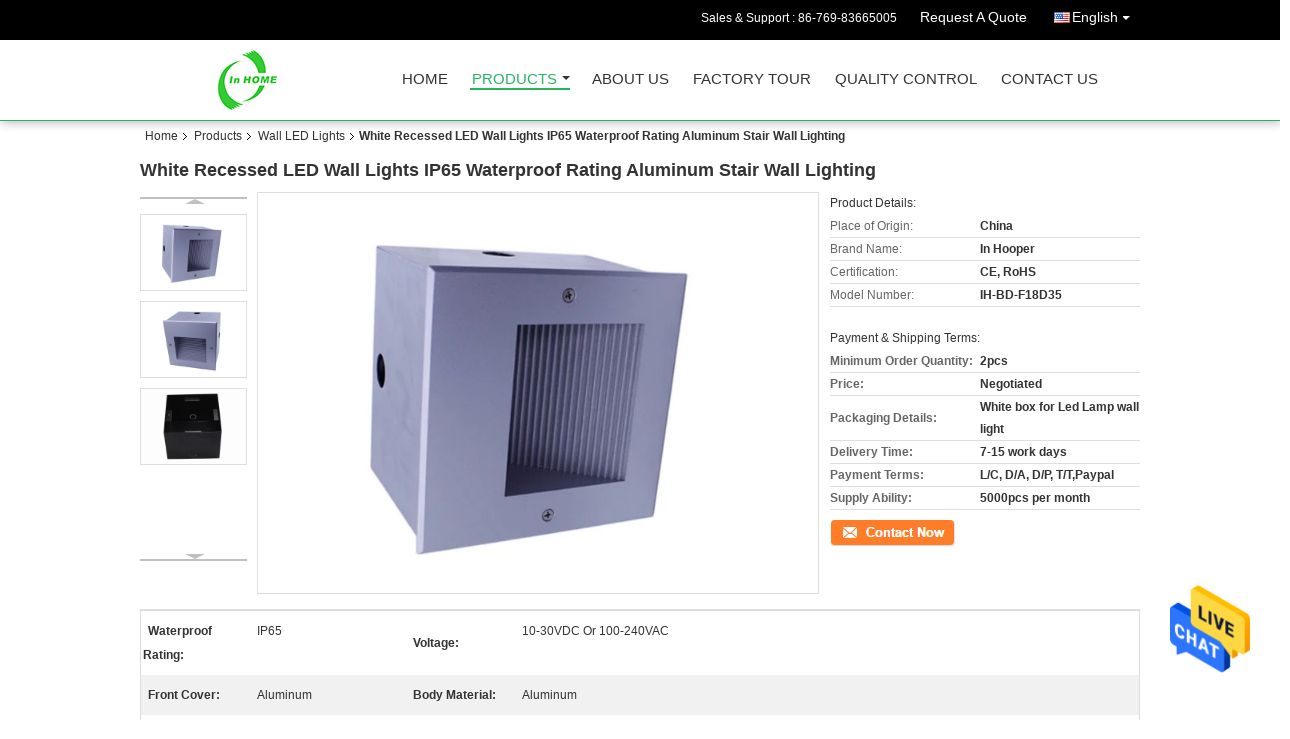

--- FILE ---
content_type: text/html
request_url: https://www.underwater-ledlight.com/sale-12213728-white-recessed-led-wall-lights-ip65-waterproof-rating-aluminum-stair-wall-lighting.html
body_size: 23608
content:

<!DOCTYPE html>
<html  lang=en>
<head>
	<meta charset="utf-8">
	<meta http-equiv="X-UA-Compatible" content="IE=edge">
	<meta name="viewport" content="width=device-width, initial-scale=1">
    <link rel="alternate" href="//m.underwater-ledlight.com/sale-12213728-white-recessed-led-wall-lights-ip65-waterproof-rating-aluminum-stair-wall-lighting.html" media="only screen and (max-width: 640px)" />
<link hreflang="it" rel="alternate" href="https://italian.underwater-ledlight.com/sale-12213728-white-recessed-led-wall-lights-ip65-waterproof-rating-aluminum-stair-wall-lighting.html" />
<link hreflang="es" rel="alternate" href="https://spanish.underwater-ledlight.com/sale-12213728-white-recessed-led-wall-lights-ip65-waterproof-rating-aluminum-stair-wall-lighting.html" />
<script type="text/javascript">
/*<![CDATA[*/
var colorUrl = '';
var query_string = ["Products","Detail"];
var customtplcolor = 99106;
/*]]>*/
</script>
<title>White Recessed LED Wall Lights IP65 Waterproof Rating Aluminum Stair Wall Lighting</title>
    <meta name="keywords" content="led indoor stair lights, recessed outdoor wall lights, Wall LED Lights" />
    <meta name="description" content="High quality White Recessed LED Wall Lights IP65 Waterproof Rating Aluminum Stair Wall Lighting from China, China's leading led indoor stair lights product, with strict quality control recessed outdoor wall lights factories, producing high quality recessed outdoor wall lights products." />
			<link type='text/css' rel='stylesheet' href='/??/images/global.css,/photo/underwater-ledlight/sitetpl/style/common.css?ver=1628841684' media='all'>
			  <script type='text/javascript' src='/js/jquery.js'></script><script type="application/ld+json">[{"@context":"https:\/\/schema.org","@type":"Organization","name":"White Recessed LED Wall Lights IP65 Waterproof Rating Aluminum Stair Wall Lighting","description":"High quality White Recessed LED Wall Lights IP65 Waterproof Rating Aluminum Stair Wall Lighting from China, China's leading led indoor stair lights product, with strict quality control recessed outdoor wall lights factories, producing high quality recessed outdoor wall lights products.","url":"https:\/\/www.underwater-ledlight.com\/sale-12213728-white-recessed-led-wall-lights-ip65-waterproof-rating-aluminum-stair-wall-lighting.html","logo":"\/logo.gif","address":{"@type":"PostalAddress","addressLocality":"China","addressRegion":"CN","postalCode":"999001","streetAddress":"NO.4 , 2Rd, SheBei, HuangJiang, Dongguan City 523750, GuangDong Province ,China"},"email":"treacy@inhomelight.com","sameAs":["facebook.com\/Dongguan-IN-HOME-LIGHTING-LIMITED-1903444036599587\/","linkedin.com\/in\/alice-zhang-ba11b311a\/"],"image":"\/photo\/cl24184963-in_home_lighting_limited.jpg","telephone":"86-769-83665005"},{"@context":"https:\/\/schema.org","@type":"BreadcrumbList","itemListElement":[{"@type":"ListItem","position":2,"name":"Wall LED Lights","item":"https:\/\/www.underwater-ledlight.com\/supplier-107148-wall-led-lights"},{"@type":"ListItem","position":3,"name":"White Recessed LED Wall Lights IP65 Waterproof Rating Aluminum Stair Wall Lighting","item":"https:\/\/www.underwater-ledlight.com\/sale-12213728-white-recessed-led-wall-lights-ip65-waterproof-rating-aluminum-stair-wall-lighting.html"},{"@type":"ListItem","position":1,"name":"Home","item":"https:\/\/www.underwater-ledlight.com\/index.html"}]},{"@context":"http:\/\/schema.org\/","@type":"Product","category":"Wall LED Lights","name":"White Recessed LED Wall Lights IP65 Waterproof Rating Aluminum Stair Wall Lighting","url":"\/sale-12213728-white-recessed-led-wall-lights-ip65-waterproof-rating-aluminum-stair-wall-lighting.html","image":["\/photo\/pl24902029-white_recessed_led_wall_lights_ip65_waterproof_rating_aluminum_stair_wall_lighting.jpg","\/photo\/pl24902032-white_recessed_led_wall_lights_ip65_waterproof_rating_aluminum_stair_wall_lighting.jpg","\/photo\/pl24902034-white_recessed_led_wall_lights_ip65_waterproof_rating_aluminum_stair_wall_lighting.jpg"],"description":"High quality White Recessed LED Wall Lights IP65 Waterproof Rating Aluminum Stair Wall Lighting from China, China's leading led indoor stair lights product, with strict quality control recessed outdoor wall lights factories, producing high quality recessed outdoor wall lights products.","brand":{"@type":"Brand","name":"In Hooper"},"sku":"IH-BD-F18D35","model":"IH-BD-F18D35","manufacturer":{"@type":"Organization","legalName":"IN HOME LIGHTING LIMITED","address":{"@type":"PostalAddress","addressCountry":"China","addressLocality":"NO.4 , 2Rd, SheBei, HuangJiang, Dongguan City 523750, GuangDong Province ,China"}},"review":{"@type":"Review","reviewRating":{"@type":"Rating","ratingValue":5},"author":{"@type":"Person","name":"Mrs. Treacy"}},"aggregateRating":{"@type":"aggregateRating","ratingValue":4.5,"reviewCount":197},"offers":[{"@type":"Offer","price":"1.00","priceCurrency":"USD","url":"\/sale-12213728-white-recessed-led-wall-lights-ip65-waterproof-rating-aluminum-stair-wall-lighting.html","priceValidUntil":"2023-09-06","itemCondition":"https:\/\/schema.org\/UsedCondition","availability":"https:\/\/schema.org\/InStock","offerCount":1},{"@type":"AggregateOffer","offerCount":"2","highPrice":1,"lowPrice":"0.01","priceCurrency":"USD"}]}]</script></head>
<body>
    <div id="floatAd" style="z-index: 110000;position:absolute;right:30px;bottom:60px;height:79px;display: block;">
                <a href="/webim/webim_tab.html" rel="nofollow" onclick= 'setwebimCookie(11615,12213728,4);' target="_blank">
            <img style="width: 80px;cursor: pointer;" alt='Send Message' src="/images/floatimage_chat.gif"/>
        </a>
            </div>
<a style="display: none" class="float-inquiry" href="/contactnow.html" onclick='setinquiryCookie("{\"showproduct\":1,\"pid\":\"12213728\",\"name\":\"White Recessed LED Wall Lights IP65 Waterproof Rating Aluminum Stair Wall Lighting\",\"source_url\":\"\\/sale-12213728-white-recessed-led-wall-lights-ip65-waterproof-rating-aluminum-stair-wall-lighting.html\",\"picurl\":\"\\/photo\\/pd24902029-white_recessed_led_wall_lights_ip65_waterproof_rating_aluminum_stair_wall_lighting.jpg\",\"propertyDetail\":[[\"Waterproof Rating\",\"IP65\"],[\"Voltage\",\"10-30VDC or 100-240VAC\"],[\"Front cover\",\"Aluminum\"],[\"Body material\",\"Aluminum\"]],\"company_name\":null,\"picurl_c\":\"\\/photo\\/pc24902029-white_recessed_led_wall_lights_ip65_waterproof_rating_aluminum_stair_wall_lighting.jpg\",\"price\":\"Negotiated\",\"username\":\"Mrs. Treacy\",\"viewTime\":\"Last Login : 0 hours 49 minutes ago\",\"subject\":\"What is the CIF price on your White Recessed LED Wall Lights IP65 Waterproof Rating Aluminum Stair Wall Lighting\",\"countrycode\":\"NL\"}");'></a>
<script>
    function getCookie(name) {
        var arr = document.cookie.match(new RegExp("(^| )" + name + "=([^;]*)(;|$)"));
        if (arr != null) {
            return unescape(arr[2]);
        }
        return null;
    }
    var is_new_mjy = '0';
    if (is_new_mjy==1 && isMobileDevice() && getCookie('webim_login_name') && getCookie('webim_buyer_id') && getCookie('webim_6542_seller_id')) {
        document.getElementById("floatAd").style.display = "none";
    }
    // 检测是否是移动端访问
    function isMobileDevice() {
        return /Android|webOS|iPhone|iPad|iPod|BlackBerry|IEMobile|Opera Mini/i.test(navigator.userAgent);
    }

</script><script>
var originProductInfo = '';
var originProductInfo = {"showproduct":1,"pid":"12213728","name":"White Recessed LED Wall Lights IP65 Waterproof Rating Aluminum Stair Wall Lighting","source_url":"\/sale-12213728-white-recessed-led-wall-lights-ip65-waterproof-rating-aluminum-stair-wall-lighting.html","picurl":"\/photo\/pd24902029-white_recessed_led_wall_lights_ip65_waterproof_rating_aluminum_stair_wall_lighting.jpg","propertyDetail":[["Waterproof Rating","IP65"],["Voltage","10-30VDC or 100-240VAC"],["Front cover","Aluminum"],["Body material","Aluminum"]],"company_name":null,"picurl_c":"\/photo\/pc24902029-white_recessed_led_wall_lights_ip65_waterproof_rating_aluminum_stair_wall_lighting.jpg","price":"Negotiated","username":"Mrs. Treacy","viewTime":"Last Login : 9 hours 49 minutes ago","subject":"What is the CIF price on your White Recessed LED Wall Lights IP65 Waterproof Rating Aluminum Stair Wall Lighting","countrycode":"NL"};
var save_url = "/contactsave.html";
var update_url = "/updateinquiry.html";
var productInfo = {};
var defaulProductInfo = {};
var myDate = new Date();
var curDate = myDate.getFullYear()+'-'+(parseInt(myDate.getMonth())+1)+'-'+myDate.getDate();
var message = '';
var default_pop = 1;
var leaveMessageDialog = document.getElementsByClassName('leave-message-dialog')[0]; // 获取弹层
var _$$ = function (dom) {
    return document.querySelectorAll(dom);
};
resInfo = originProductInfo;
defaulProductInfo.pid = resInfo['pid'];
defaulProductInfo.productName = resInfo['name'];
defaulProductInfo.productInfo = resInfo['propertyDetail'];
defaulProductInfo.productImg = resInfo['picurl_c'];
defaulProductInfo.subject = resInfo['subject'];
defaulProductInfo.productImgAlt = resInfo['name'];
var inquirypopup_tmp = 1;
var message = 'Dear,'+'\r\n'+"I am interested in"+' '+trim(resInfo['name'])+", could you send me more details such as type, size, MOQ, material, etc."+'\r\n'+"Thanks!"+'\r\n'+"Waiting for your reply.";
var message_1 = 'Dear,'+'\r\n'+"I am interested in"+' '+trim(resInfo['name'])+", could you send me more details such as type, size, MOQ, material, etc."+'\r\n'+"Thanks!"+'\r\n'+"Waiting for your reply.";
var message_2 = 'Hello,'+'\r\n'+"I am looking for"+' '+trim(resInfo['name'])+", please send me the price, specification and picture."+'\r\n'+"Your swift response will be highly appreciated."+'\r\n'+"Feel free to contact me for more information."+'\r\n'+"Thanks a lot.";
var message_3 = 'Hello,'+'\r\n'+trim(resInfo['name'])+' '+"meets my expectations."+'\r\n'+"Please give me the best price and some other product information."+'\r\n'+"Feel free to contact me via my mail."+'\r\n'+"Thanks a lot.";

var message_4 = 'Dear,'+'\r\n'+"What is the FOB price on your"+' '+trim(resInfo['name'])+'?'+'\r\n'+"Which is the nearest port name?"+'\r\n'+"Please reply me as soon as possible, it would be better to share further information."+'\r\n'+"Regards!";
var message_5 = 'Hi there,'+'\r\n'+"I am very interested in your"+' '+trim(resInfo['name'])+'.'+'\r\n'+"Please send me your product details."+'\r\n'+"Looking forward to your quick reply."+'\r\n'+"Feel free to contact me by mail."+'\r\n'+"Regards!";

var message_6 = 'Dear,'+'\r\n'+"Please provide us with information about your"+' '+trim(resInfo['name'])+", such as type, size, material, and of course the best price."+'\r\n'+"Looking forward to your quick reply."+'\r\n'+"Thank you!";
var message_7 = 'Dear,'+'\r\n'+"Can you supply"+' '+trim(resInfo['name'])+" for us?"+'\r\n'+"First we want a price list and some product details."+'\r\n'+"I hope to get reply asap and look forward to cooperation."+'\r\n'+"Thank you very much.";
var message_8 = 'hi,'+'\r\n'+"I am looking for"+' '+trim(resInfo['name'])+", please give me some more detailed product information."+'\r\n'+"I look forward to your reply."+'\r\n'+"Thank you!";
var message_9 = 'Hello,'+'\r\n'+"Your"+' '+trim(resInfo['name'])+" meets my requirements very well."+'\r\n'+"Please send me the price, specification, and similar model will be OK."+'\r\n'+"Feel free to chat with me."+'\r\n'+"Thanks!";
var message_10 = 'Dear,'+'\r\n'+"I want to know more about the details and quotation of"+' '+trim(resInfo['name'])+'.'+'\r\n'+"Feel free to contact me."+'\r\n'+"Regards!";

var r = getRandom(1,10);

defaulProductInfo.message = eval("message_"+r);

var mytAjax = {

    post: function(url, data, fn) {
        var xhr = new XMLHttpRequest();
        xhr.open("POST", url, true);
        xhr.setRequestHeader("Content-Type", "application/x-www-form-urlencoded;charset=UTF-8");
        xhr.setRequestHeader("X-Requested-With", "XMLHttpRequest");
        xhr.setRequestHeader('Content-Type','text/plain;charset=UTF-8');
        xhr.onreadystatechange = function() {
            if(xhr.readyState == 4 && (xhr.status == 200 || xhr.status == 304)) {
                fn.call(this, xhr.responseText);
            }
        };
        xhr.send(data);
    },

    postform: function(url, data, fn) {
        var xhr = new XMLHttpRequest();
        xhr.open("POST", url, true);
        xhr.setRequestHeader("X-Requested-With", "XMLHttpRequest");
        xhr.onreadystatechange = function() {
            if(xhr.readyState == 4 && (xhr.status == 200 || xhr.status == 304)) {
                fn.call(this, xhr.responseText);
            }
        };
        xhr.send(data);
    }
};
window.onload = function(){
    leaveMessageDialog = document.getElementsByClassName('leave-message-dialog')[0];
    if (window.localStorage.recordDialogStatus=='undefined' || (window.localStorage.recordDialogStatus!='undefined' && window.localStorage.recordDialogStatus != curDate)) {
        setTimeout(function(){
            if(parseInt(inquirypopup_tmp%10) == 1){
                creatDialog(defaulProductInfo, 1);
            }
        }, 6000);
    }
};
function trim(str)
{
    str = str.replace(/(^\s*)/g,"");
    return str.replace(/(\s*$)/g,"");
};
function getRandom(m,n){
    var num = Math.floor(Math.random()*(m - n) + n);
    return num;
};
function strBtn(param) {

    var starattextarea = document.getElementById("textareamessage").value.length;
    var email = document.getElementById("startEmail").value;

    var default_tip = document.querySelectorAll(".watermark_container").length;
    if (20 < starattextarea && starattextarea < 3000) {
        if(default_tip>0){
            document.getElementById("textareamessage1").parentNode.parentNode.nextElementSibling.style.display = "none";
        }else{
            document.getElementById("textareamessage1").parentNode.nextElementSibling.style.display = "none";
        }

    } else {
        if(default_tip>0){
            document.getElementById("textareamessage1").parentNode.parentNode.nextElementSibling.style.display = "block";
        }else{
            document.getElementById("textareamessage1").parentNode.nextElementSibling.style.display = "block";
        }

        return;
    }

    var re = /^([a-zA-Z0-9_-])+@([a-zA-Z0-9_-])+\.([a-zA-Z0-9_-])+/i;/*邮箱不区分大小写*/
    if (!re.test(email)) {
        document.getElementById("startEmail").nextElementSibling.style.display = "block";
        return;
    } else {
        document.getElementById("startEmail").nextElementSibling.style.display = "none";
    }

    var subject = document.getElementById("pop_subject").value;
    var pid = document.getElementById("pop_pid").value;
    var message = document.getElementById("textareamessage").value;
    var sender_email = document.getElementById("startEmail").value;
    var tel = '';
    if (document.getElementById("tel0") != undefined && document.getElementById("tel0") != '')
        tel = document.getElementById("tel0").value;
    var form_serialize = '&tel='+tel;

    form_serialize = form_serialize.replace(/\+/g, "%2B");
    mytAjax.post(save_url,"pid="+pid+"&subject="+subject+"&email="+sender_email+"&message="+(message)+form_serialize,function(res){
        var mes = JSON.parse(res);
        if(mes.status == 200){
            var iid = mes.iid;
            document.getElementById("pop_iid").value = iid;
            document.getElementById("pop_uuid").value = mes.uuid;

            if(typeof gtag_report_conversion === "function"){
                gtag_report_conversion();//执行统计js代码
            }
            if(typeof fbq === "function"){
                fbq('track','Purchase');//执行统计js代码
            }
        }
    });
    for (var index = 0; index < document.querySelectorAll(".dialog-content-pql").length; index++) {
        document.querySelectorAll(".dialog-content-pql")[index].style.display = "none";
    };
    $('#idphonepql').val(tel);
    document.getElementById("dialog-content-pql-id").style.display = "block";
    ;
};
function twoBtnOk(param) {

    var selectgender = document.getElementById("Mr").innerHTML;
    var iid = document.getElementById("pop_iid").value;
    var sendername = document.getElementById("idnamepql").value;
    var senderphone = document.getElementById("idphonepql").value;
    var sendercname = document.getElementById("idcompanypql").value;
    var uuid = document.getElementById("pop_uuid").value;
    var gender = 2;
    if(selectgender == 'Mr.') gender = 0;
    if(selectgender == 'Mrs.') gender = 1;
    var pid = document.getElementById("pop_pid").value;
    var form_serialize = '';

        form_serialize = form_serialize.replace(/\+/g, "%2B");

    mytAjax.post(update_url,"iid="+iid+"&gender="+gender+"&uuid="+uuid+"&name="+(sendername)+"&tel="+(senderphone)+"&company="+(sendercname)+form_serialize,function(res){});

    for (var index = 0; index < document.querySelectorAll(".dialog-content-pql").length; index++) {
        document.querySelectorAll(".dialog-content-pql")[index].style.display = "none";
    };
    document.getElementById("dialog-content-pql-ok").style.display = "block";

};
function toCheckMust(name) {
    $('#'+name+'error').hide();
}
function handClidk(param) {
    var starattextarea = document.getElementById("textareamessage1").value.length;
    var email = document.getElementById("startEmail1").value;
    var default_tip = document.querySelectorAll(".watermark_container").length;
    if (20 < starattextarea && starattextarea < 3000) {
        if(default_tip>0){
            document.getElementById("textareamessage1").parentNode.parentNode.nextElementSibling.style.display = "none";
        }else{
            document.getElementById("textareamessage1").parentNode.nextElementSibling.style.display = "none";
        }

    } else {
        if(default_tip>0){
            document.getElementById("textareamessage1").parentNode.parentNode.nextElementSibling.style.display = "block";
        }else{
            document.getElementById("textareamessage1").parentNode.nextElementSibling.style.display = "block";
        }

        return;
    }

    var re = /^([a-zA-Z0-9_-])+@([a-zA-Z0-9_-])+\.([a-zA-Z0-9_-])+/i;
    if (!re.test(email)) {
        document.getElementById("startEmail1").nextElementSibling.style.display = "block";
        return;
    } else {
        document.getElementById("startEmail1").nextElementSibling.style.display = "none";
    }

    var subject = document.getElementById("pop_subject").value;
    var pid = document.getElementById("pop_pid").value;
    var message = document.getElementById("textareamessage1").value;
    var sender_email = document.getElementById("startEmail1").value;
    var form_serialize = tel = '';
    if (document.getElementById("tel1") != undefined && document.getElementById("tel1") != '')
        tel = document.getElementById("tel1").value;
        mytAjax.post(save_url,"email="+sender_email+"&tel="+tel+"&pid="+pid+"&message="+message+"&subject="+subject+form_serialize,function(res){

        var mes = JSON.parse(res);
        if(mes.status == 200){
            var iid = mes.iid;
            document.getElementById("pop_iid").value = iid;
            document.getElementById("pop_uuid").value = mes.uuid;
            if(typeof gtag_report_conversion === "function"){
                gtag_report_conversion();//执行统计js代码
            }
        }

    });
    for (var index = 0; index < document.querySelectorAll(".dialog-content-pql").length; index++) {
        document.querySelectorAll(".dialog-content-pql")[index].style.display = "none";
    };
    $('#idphonepql').val(tel);
    document.getElementById("dialog-content-pql-id").style.display = "block";

};
window.addEventListener('load', function () {
    $('.checkbox-wrap label').each(function(){
        if($(this).find('input').prop('checked')){
            $(this).addClass('on')
        }else {
            $(this).removeClass('on')
        }
    })
    $(document).on('click', '.checkbox-wrap label' , function(ev){
        if (ev.target.tagName.toUpperCase() != 'INPUT') {
            $(this).toggleClass('on')
        }
    })
})
function handDialog(pdata) {
    data = JSON.parse(pdata);
    productInfo.productName = data.productName;
    productInfo.productInfo = data.productInfo;
    productInfo.productImg = data.productImg;
    productInfo.subject = data.subject;

    var message = 'Dear,'+'\r\n'+"I am interested in"+' '+trim(data.productName)+", could you send me more details such as type, size, quantity, material, etc."+'\r\n'+"Thanks!"+'\r\n'+"Waiting for your reply.";

    var message = 'Dear,'+'\r\n'+"I am interested in"+' '+trim(data.productName)+", could you send me more details such as type, size, MOQ, material, etc."+'\r\n'+"Thanks!"+'\r\n'+"Waiting for your reply.";
    var message_1 = 'Dear,'+'\r\n'+"I am interested in"+' '+trim(data.productName)+", could you send me more details such as type, size, MOQ, material, etc."+'\r\n'+"Thanks!"+'\r\n'+"Waiting for your reply.";
    var message_2 = 'Hello,'+'\r\n'+"I am looking for"+' '+trim(data.productName)+", please send me the price, specification and picture."+'\r\n'+"Your swift response will be highly appreciated."+'\r\n'+"Feel free to contact me for more information."+'\r\n'+"Thanks a lot.";
    var message_3 = 'Hello,'+'\r\n'+trim(data.productName)+' '+"meets my expectations."+'\r\n'+"Please give me the best price and some other product information."+'\r\n'+"Feel free to contact me via my mail."+'\r\n'+"Thanks a lot.";

    var message_4 = 'Dear,'+'\r\n'+"What is the FOB price on your"+' '+trim(data.productName)+'?'+'\r\n'+"Which is the nearest port name?"+'\r\n'+"Please reply me as soon as possible, it would be better to share further information."+'\r\n'+"Regards!";
    var message_5 = 'Hi there,'+'\r\n'+"I am very interested in your"+' '+trim(data.productName)+'.'+'\r\n'+"Please send me your product details."+'\r\n'+"Looking forward to your quick reply."+'\r\n'+"Feel free to contact me by mail."+'\r\n'+"Regards!";

    var message_6 = 'Dear,'+'\r\n'+"Please provide us with information about your"+' '+trim(data.productName)+", such as type, size, material, and of course the best price."+'\r\n'+"Looking forward to your quick reply."+'\r\n'+"Thank you!";
    var message_7 = 'Dear,'+'\r\n'+"Can you supply"+' '+trim(data.productName)+" for us?"+'\r\n'+"First we want a price list and some product details."+'\r\n'+"I hope to get reply asap and look forward to cooperation."+'\r\n'+"Thank you very much.";
    var message_8 = 'hi,'+'\r\n'+"I am looking for"+' '+trim(data.productName)+", please give me some more detailed product information."+'\r\n'+"I look forward to your reply."+'\r\n'+"Thank you!";
    var message_9 = 'Hello,'+'\r\n'+"Your"+' '+trim(data.productName)+" meets my requirements very well."+'\r\n'+"Please send me the price, specification, and similar model will be OK."+'\r\n'+"Feel free to chat with me."+'\r\n'+"Thanks!";
    var message_10 = 'Dear,'+'\r\n'+"I want to know more about the details and quotation of"+' '+trim(data.productName)+'.'+'\r\n'+"Feel free to contact me."+'\r\n'+"Regards!";

    var r = getRandom(1,10);

    productInfo.message = eval("message_"+r);
    if(parseInt(inquirypopup_tmp/10) == 1){
        productInfo.message = "";
    }
    productInfo.pid = data.pid;
    creatDialog(productInfo, 2);
};

function closepql(param) {

    leaveMessageDialog.style.display = 'none';
};

function closepql2(param) {

    for (var index = 0; index < document.querySelectorAll(".dialog-content-pql").length; index++) {
        document.querySelectorAll(".dialog-content-pql")[index].style.display = "none";
    };
    document.getElementById("dialog-content-pql-ok").style.display = "block";
};

function initProduct(productInfo,type){

    productInfo.productName = unescape(productInfo.productName);
    productInfo.message = unescape(productInfo.message);

    leaveMessageDialog = document.getElementsByClassName('leave-message-dialog')[0];
    leaveMessageDialog.style.display = "block";
    if(type == 3){
        var popinquiryemail = document.getElementById("popinquiryemail").value;
        _$$("#startEmail1")[0].value = popinquiryemail;
    }else{
        _$$("#startEmail1")[0].value = "";
    }
    _$$("#startEmail")[0].value = "";
    _$$("#idnamepql")[0].value = "";
    _$$("#idphonepql")[0].value = "";
    _$$("#idcompanypql")[0].value = "";

    _$$("#pop_pid")[0].value = productInfo.pid;
    _$$("#pop_subject")[0].value = productInfo.subject;
    
    if(parseInt(inquirypopup_tmp/10) == 1){
        productInfo.message = "";
    }

    _$$("#textareamessage1")[0].value = productInfo.message;
    _$$("#textareamessage")[0].value = productInfo.message;

    _$$("#dialog-content-pql-id .titlep")[0].innerHTML = productInfo.productName;
    _$$("#dialog-content-pql-id img")[0].setAttribute("src", productInfo.productImg);
    _$$("#dialog-content-pql-id img")[0].setAttribute("alt", productInfo.productImgAlt);

    _$$("#dialog-content-pql-id-hand img")[0].setAttribute("src", productInfo.productImg);
    _$$("#dialog-content-pql-id-hand img")[0].setAttribute("alt", productInfo.productImgAlt);
    _$$("#dialog-content-pql-id-hand .titlep")[0].innerHTML = productInfo.productName;

    if (productInfo.productInfo.length > 0) {
        var ul2, ul;
        ul = document.createElement("ul");
        for (var index = 0; index < productInfo.productInfo.length; index++) {
            var el = productInfo.productInfo[index];
            var li = document.createElement("li");
            var span1 = document.createElement("span");
            span1.innerHTML = el[0] + ":";
            var span2 = document.createElement("span");
            span2.innerHTML = el[1];
            li.appendChild(span1);
            li.appendChild(span2);
            ul.appendChild(li);

        }
        ul2 = ul.cloneNode(true);
        if (type === 1) {
            _$$("#dialog-content-pql-id .left")[0].replaceChild(ul, _$$("#dialog-content-pql-id .left ul")[0]);
        } else {
            _$$("#dialog-content-pql-id-hand .left")[0].replaceChild(ul2, _$$("#dialog-content-pql-id-hand .left ul")[0]);
            _$$("#dialog-content-pql-id .left")[0].replaceChild(ul, _$$("#dialog-content-pql-id .left ul")[0]);
        }
    };
    for (var index = 0; index < _$$("#dialog-content-pql-id .right ul li").length; index++) {
        _$$("#dialog-content-pql-id .right ul li")[index].addEventListener("click", function (params) {
            _$$("#dialog-content-pql-id .right #Mr")[0].innerHTML = this.innerHTML
        }, false)

    };

};
function closeInquiryCreateDialog() {
    document.getElementById("xuanpan_dialog_box_pql").style.display = "none";
};
function showInquiryCreateDialog() {
    document.getElementById("xuanpan_dialog_box_pql").style.display = "block";
};
function submitPopInquiry(){
    var message = document.getElementById("inquiry_message").value;
    var email = document.getElementById("inquiry_email").value;
    var subject = defaulProductInfo.subject;
    var pid = defaulProductInfo.pid;
    if (email === undefined) {
        showInquiryCreateDialog();
        document.getElementById("inquiry_email").style.border = "1px solid red";
        return false;
    };
    if (message === undefined) {
        showInquiryCreateDialog();
        document.getElementById("inquiry_message").style.border = "1px solid red";
        return false;
    };
    if (email.search(/^\w+((-\w+)|(\.\w+))*\@[A-Za-z0-9]+((\.|-)[A-Za-z0-9]+)*\.[A-Za-z0-9]+$/) == -1) {
        document.getElementById("inquiry_email").style.border= "1px solid red";
        showInquiryCreateDialog();
        return false;
    } else {
        document.getElementById("inquiry_email").style.border= "";
    };
    if (message.length < 20 || message.length >3000) {
        showInquiryCreateDialog();
        document.getElementById("inquiry_message").style.border = "1px solid red";
        return false;
    } else {
        document.getElementById("inquiry_message").style.border = "";
    };
    var tel = '';
    if (document.getElementById("tel") != undefined && document.getElementById("tel") != '')
        tel = document.getElementById("tel").value;

    mytAjax.post(save_url,"pid="+pid+"&subject="+subject+"&email="+email+"&message="+(message)+'&tel='+tel,function(res){
        var mes = JSON.parse(res);
        if(mes.status == 200){
            var iid = mes.iid;
            document.getElementById("pop_iid").value = iid;
            document.getElementById("pop_uuid").value = mes.uuid;

        }
    });
    initProduct(defaulProductInfo);
    for (var index = 0; index < document.querySelectorAll(".dialog-content-pql").length; index++) {
        document.querySelectorAll(".dialog-content-pql")[index].style.display = "none";
    };
    $('#idphonepql').val(tel);
    document.getElementById("dialog-content-pql-id").style.display = "block";

};

//带附件上传
function submitPopInquiryfile(email_id,message_id,check_sort,name_id,phone_id,company_id,attachments){

    if(typeof(check_sort) == 'undefined'){
        check_sort = 0;
    }
    var message = document.getElementById(message_id).value;
    var email = document.getElementById(email_id).value;
    var attachments = document.getElementById(attachments).value;
    if(typeof(name_id) !== 'undefined' && name_id != ""){
        var name  = document.getElementById(name_id).value;
    }
    if(typeof(phone_id) !== 'undefined' && phone_id != ""){
        var phone = document.getElementById(phone_id).value;
    }
    if(typeof(company_id) !== 'undefined' && company_id != ""){
        var company = document.getElementById(company_id).value;
    }
    var subject = defaulProductInfo.subject;
    var pid = defaulProductInfo.pid;

    if(check_sort == 0){
        if (email === undefined) {
            showInquiryCreateDialog();
            document.getElementById(email_id).style.border = "1px solid red";
            return false;
        };
        if (message === undefined) {
            showInquiryCreateDialog();
            document.getElementById(message_id).style.border = "1px solid red";
            return false;
        };

        if (email.search(/^\w+((-\w+)|(\.\w+))*\@[A-Za-z0-9]+((\.|-)[A-Za-z0-9]+)*\.[A-Za-z0-9]+$/) == -1) {
            document.getElementById(email_id).style.border= "1px solid red";
            showInquiryCreateDialog();
            return false;
        } else {
            document.getElementById(email_id).style.border= "";
        };
        if (message.length < 20 || message.length >3000) {
            showInquiryCreateDialog();
            document.getElementById(message_id).style.border = "1px solid red";
            return false;
        } else {
            document.getElementById(message_id).style.border = "";
        };
    }else{

        if (message === undefined) {
            showInquiryCreateDialog();
            document.getElementById(message_id).style.border = "1px solid red";
            return false;
        };

        if (email === undefined) {
            showInquiryCreateDialog();
            document.getElementById(email_id).style.border = "1px solid red";
            return false;
        };

        if (message.length < 20 || message.length >3000) {
            showInquiryCreateDialog();
            document.getElementById(message_id).style.border = "1px solid red";
            return false;
        } else {
            document.getElementById(message_id).style.border = "";
        };

        if (email.search(/^\w+((-\w+)|(\.\w+))*\@[A-Za-z0-9]+((\.|-)[A-Za-z0-9]+)*\.[A-Za-z0-9]+$/) == -1) {
            document.getElementById(email_id).style.border= "1px solid red";
            showInquiryCreateDialog();
            return false;
        } else {
            document.getElementById(email_id).style.border= "";
        };

    };

    mytAjax.post(save_url,"pid="+pid+"&subject="+subject+"&email="+email+"&message="+message+"&company="+company+"&attachments="+attachments,function(res){
        var mes = JSON.parse(res);
        if(mes.status == 200){
            var iid = mes.iid;
            document.getElementById("pop_iid").value = iid;
            document.getElementById("pop_uuid").value = mes.uuid;

            if(typeof gtag_report_conversion === "function"){
                gtag_report_conversion();//执行统计js代码
            }
            if(typeof fbq === "function"){
                fbq('track','Purchase');//执行统计js代码
            }
        }
    });
    initProduct(defaulProductInfo);

    if(name !== undefined && name != ""){
        _$$("#idnamepql")[0].value = name;
    }

    if(phone !== undefined && phone != ""){
        _$$("#idphonepql")[0].value = phone;
    }

    if(company !== undefined && company != ""){
        _$$("#idcompanypql")[0].value = company;
    }

    for (var index = 0; index < document.querySelectorAll(".dialog-content-pql").length; index++) {
        document.querySelectorAll(".dialog-content-pql")[index].style.display = "none";
    };
    document.getElementById("dialog-content-pql-id").style.display = "block";

};
function submitPopInquiryByParam(email_id,message_id,check_sort,name_id,phone_id,company_id){

    if(typeof(check_sort) == 'undefined'){
        check_sort = 0;
    }

    var senderphone = '';
    var message = document.getElementById(message_id).value;
    var email = document.getElementById(email_id).value;
    if(typeof(name_id) !== 'undefined' && name_id != ""){
        var name  = document.getElementById(name_id).value;
    }
    if(typeof(phone_id) !== 'undefined' && phone_id != ""){
        var phone = document.getElementById(phone_id).value;
        senderphone = phone;
    }
    if(typeof(company_id) !== 'undefined' && company_id != ""){
        var company = document.getElementById(company_id).value;
    }
    var subject = defaulProductInfo.subject;
    var pid = defaulProductInfo.pid;

    if(check_sort == 0){
        if (email === undefined) {
            showInquiryCreateDialog();
            document.getElementById(email_id).style.border = "1px solid red";
            return false;
        };
        if (message === undefined) {
            showInquiryCreateDialog();
            document.getElementById(message_id).style.border = "1px solid red";
            return false;
        };

        if (email.search(/^\w+((-\w+)|(\.\w+))*\@[A-Za-z0-9]+((\.|-)[A-Za-z0-9]+)*\.[A-Za-z0-9]+$/) == -1) {
            document.getElementById(email_id).style.border= "1px solid red";
            showInquiryCreateDialog();
            return false;
        } else {
            document.getElementById(email_id).style.border= "";
        };
        if (message.length < 20 || message.length >3000) {
            showInquiryCreateDialog();
            document.getElementById(message_id).style.border = "1px solid red";
            return false;
        } else {
            document.getElementById(message_id).style.border = "";
        };
    }else{

        if (message === undefined) {
            showInquiryCreateDialog();
            document.getElementById(message_id).style.border = "1px solid red";
            return false;
        };

        if (email === undefined) {
            showInquiryCreateDialog();
            document.getElementById(email_id).style.border = "1px solid red";
            return false;
        };

        if (message.length < 20 || message.length >3000) {
            showInquiryCreateDialog();
            document.getElementById(message_id).style.border = "1px solid red";
            return false;
        } else {
            document.getElementById(message_id).style.border = "";
        };

        if (email.search(/^\w+((-\w+)|(\.\w+))*\@[A-Za-z0-9]+((\.|-)[A-Za-z0-9]+)*\.[A-Za-z0-9]+$/) == -1) {
            document.getElementById(email_id).style.border= "1px solid red";
            showInquiryCreateDialog();
            return false;
        } else {
            document.getElementById(email_id).style.border= "";
        };

    };

    var productsku = "";
    if($("#product_sku").length > 0){
        productsku = $("#product_sku").html();
    }

    mytAjax.post(save_url,"tel="+senderphone+"&pid="+pid+"&subject="+subject+"&email="+email+"&message="+message+"&messagesku="+encodeURI(productsku),function(res){
        var mes = JSON.parse(res);
        if(mes.status == 200){
            var iid = mes.iid;
            document.getElementById("pop_iid").value = iid;
            document.getElementById("pop_uuid").value = mes.uuid;

            if(typeof gtag_report_conversion === "function"){
                gtag_report_conversion();//执行统计js代码
            }
            if(typeof fbq === "function"){
                fbq('track','Purchase');//执行统计js代码
            }
        }
    });
    initProduct(defaulProductInfo);

    if(name !== undefined && name != ""){
        _$$("#idnamepql")[0].value = name;
    }

    if(phone !== undefined && phone != ""){
        _$$("#idphonepql")[0].value = phone;
    }

    if(company !== undefined && company != ""){
        _$$("#idcompanypql")[0].value = company;
    }

    for (var index = 0; index < document.querySelectorAll(".dialog-content-pql").length; index++) {
        document.querySelectorAll(".dialog-content-pql")[index].style.display = "none";

    };
    document.getElementById("dialog-content-pql-id").style.display = "block";

};
function creatDialog(productInfo, type) {

    if(type == 1){
        if(default_pop != 1){
            return false;
        }
        window.localStorage.recordDialogStatus = curDate;
    }else{
        default_pop = 0;
    }
    initProduct(productInfo, type);
    if (type === 1) {
        // 自动弹出
        for (var index = 0; index < document.querySelectorAll(".dialog-content-pql").length; index++) {

            document.querySelectorAll(".dialog-content-pql")[index].style.display = "none";
        };
        document.getElementById("dialog-content-pql").style.display = "block";
    } else {
        // 手动弹出
        for (var index = 0; index < document.querySelectorAll(".dialog-content-pql").length; index++) {
            document.querySelectorAll(".dialog-content-pql")[index].style.display = "none";
        };
        document.getElementById("dialog-content-pql-id-hand").style.display = "block";
    }
}

//带邮箱信息打开询盘框 emailtype=1表示带入邮箱
function openDialog(emailtype){
    var type = 2;//不带入邮箱，手动弹出
    if(emailtype == 1){
        var popinquiryemail = document.getElementById("popinquiryemail").value;
        var re = /^([a-zA-Z0-9_-])+@([a-zA-Z0-9_-])+\.([a-zA-Z0-9_-])+/i;
        if (!re.test(popinquiryemail)) {
            //前端提示样式;
            showInquiryCreateDialog();
            document.getElementById("popinquiryemail").style.border = "1px solid red";
            return false;
        } else {
            //前端提示样式;
        }
        var type = 3;
    }
    creatDialog(defaulProductInfo,type);
}

//上传附件
function inquiryUploadFile(){
    var fileObj = document.querySelector("#fileId").files[0];
    //构建表单数据
    var formData = new FormData();
    var filesize = fileObj.size;
    if(filesize > 10485760 || filesize == 0) {
        document.getElementById("filetips").style.display = "block";
        return false;
    }else {
        document.getElementById("filetips").style.display = "none";
    }
    formData.append('popinquiryfile', fileObj);
    document.getElementById("quotefileform").reset();
    var save_url = "/inquiryuploadfile.html";
    mytAjax.postform(save_url,formData,function(res){
        var mes = JSON.parse(res);
        if(mes.status == 200){
            document.getElementById("uploader-file-info").innerHTML = document.getElementById("uploader-file-info").innerHTML + "<span class=op>"+mes.attfile.name+"<a class=delatt id=att"+mes.attfile.id+" onclick=delatt("+mes.attfile.id+");>Delete</a></span>";
            var nowattachs = document.getElementById("attachments").value;
            if( nowattachs !== ""){
                var attachs = JSON.parse(nowattachs);
                attachs[mes.attfile.id] = mes.attfile;
            }else{
                var attachs = {};
                attachs[mes.attfile.id] = mes.attfile;
            }
            document.getElementById("attachments").value = JSON.stringify(attachs);
        }
    });
}
//附件删除
function delatt(attid)
{
    var nowattachs = document.getElementById("attachments").value;
    if( nowattachs !== ""){
        var attachs = JSON.parse(nowattachs);
        if(attachs[attid] == ""){
            return false;
        }
        var formData = new FormData();
        var delfile = attachs[attid]['filename'];
        var save_url = "/inquirydelfile.html";
        if(delfile != "") {
            formData.append('delfile', delfile);
            mytAjax.postform(save_url, formData, function (res) {
                if(res !== "") {
                    var mes = JSON.parse(res);
                    if (mes.status == 200) {
                        delete attachs[attid];
                        document.getElementById("attachments").value = JSON.stringify(attachs);
                        var s = document.getElementById("att"+attid);
                        s.parentNode.remove();
                    }
                }
            });
        }
    }else{
        return false;
    }
}

</script>
<div class="leave-message-dialog" style="display: none">
<style>
    .leave-message-dialog .close:before, .leave-message-dialog .close:after{
        content:initial;
    }
</style>
<div class="dialog-content-pql" id="dialog-content-pql" style="display: none">
    <span class="close" onclick="closepql()"><img src="/images/close.png"></span>
    <div class="title">
        <p class="firstp-pql">Leave a Message</p>
        <p class="lastp-pql">We will call you back soon!</p>
    </div>
    <div class="form">
        <div class="textarea">
            <textarea style='font-family: robot;'  name="" id="textareamessage" cols="30" rows="10" style="margin-bottom:14px;width:100%"
                placeholder="Please enter your inquiry details."></textarea>
        </div>
        <p class="error-pql"> <span class="icon-pql"><img src="/images/error.png" alt="IN HOME LIGHTING LIMITED"></span> Your message must be between 20-3,000 characters!</p>
        <input id="startEmail" type="text" placeholder="Enter your E-mail" onkeydown="if(event.keyCode === 13){ strBtn();}">
        <p class="error-pql"><span class="icon-pql"><img src="/images/error.png" alt="IN HOME LIGHTING LIMITED"></span> Please check your E-mail! </p>
                <div class="operations">
            <div class='btn' id="submitStart" type="submit" onclick="strBtn()">SUBMIT</div>
        </div>
            </div>
</div>
<div class="dialog-content-pql dialog-content-pql-id" id="dialog-content-pql-id" style="display:none">
        <span class="close" onclick="closepql2()"><svg t="1648434466530" class="icon" viewBox="0 0 1024 1024" version="1.1" xmlns="http://www.w3.org/2000/svg" p-id="2198" width="16" height="16"><path d="M576 512l277.333333 277.333333-64 64-277.333333-277.333333L234.666667 853.333333 170.666667 789.333333l277.333333-277.333333L170.666667 234.666667 234.666667 170.666667l277.333333 277.333333L789.333333 170.666667 853.333333 234.666667 576 512z" fill="#444444" p-id="2199"></path></svg></span>
    <div class="left">
        <div class="img"><img></div>
        <p class="titlep"></p>
        <ul> </ul>
    </div>
    <div class="right">
                <p class="title">More information facilitates better communication.</p>
                <div style="position: relative;">
            <div class="mr"> <span id="Mr">Mr.</span>
                <ul>
                    <li>Mr.</li>
                    <li>Mrs.</li>
                </ul>
            </div>
            <input style="text-indent: 80px;" type="text" id="idnamepql" placeholder="Input your name">
        </div>
        <input type="text"  id="idphonepql"  placeholder="Phone Number">
        <input type="text" id="idcompanypql"  placeholder="Company" onkeydown="if(event.keyCode === 13){ twoBtnOk();}">
                <div class="btn form_new" id="twoBtnOk" onclick="twoBtnOk()">OK</div>
    </div>
</div>

<div class="dialog-content-pql dialog-content-pql-ok" id="dialog-content-pql-ok" style="display:none">
        <span class="close" onclick="closepql()"><svg t="1648434466530" class="icon" viewBox="0 0 1024 1024" version="1.1" xmlns="http://www.w3.org/2000/svg" p-id="2198" width="16" height="16"><path d="M576 512l277.333333 277.333333-64 64-277.333333-277.333333L234.666667 853.333333 170.666667 789.333333l277.333333-277.333333L170.666667 234.666667 234.666667 170.666667l277.333333 277.333333L789.333333 170.666667 853.333333 234.666667 576 512z" fill="#444444" p-id="2199"></path></svg></span>
    <div class="duihaook"></div>
        <p class="title">Submitted successfully!</p>
        <p class="p1" style="text-align: center; font-size: 18px; margin-top: 14px;">We will call you back soon!</p>
    <div class="btn" onclick="closepql()" id="endOk" style="margin: 0 auto;margin-top: 50px;">OK</div>
</div>
<div class="dialog-content-pql dialog-content-pql-id dialog-content-pql-id-hand" id="dialog-content-pql-id-hand"
    style="display:none">
     <input type="hidden" name="pop_pid" id="pop_pid" value="0">
     <input type="hidden" name="pop_subject" id="pop_subject" value="">
     <input type="hidden" name="pop_iid" id="pop_iid" value="0">
     <input type="hidden" name="pop_uuid" id="pop_uuid" value="0">
        <span class="close" onclick="closepql()"><svg t="1648434466530" class="icon" viewBox="0 0 1024 1024" version="1.1" xmlns="http://www.w3.org/2000/svg" p-id="2198" width="16" height="16"><path d="M576 512l277.333333 277.333333-64 64-277.333333-277.333333L234.666667 853.333333 170.666667 789.333333l277.333333-277.333333L170.666667 234.666667 234.666667 170.666667l277.333333 277.333333L789.333333 170.666667 853.333333 234.666667 576 512z" fill="#444444" p-id="2199"></path></svg></span>
    <div class="left">
        <div class="img"><img></div>
        <p class="titlep"></p>
        <ul> </ul>
    </div>
    <div class="right" style="float:right">
                <div class="title">
            <p class="firstp-pql">Leave a Message</p>
            <p class="lastp-pql">We will call you back soon!</p>
        </div>
                <div class="form">
            <div class="textarea">
                <textarea style='font-family: robot;' name="message" id="textareamessage1" cols="30" rows="10"
                    placeholder="Please enter your inquiry details."></textarea>
            </div>
            <p class="error-pql"> <span class="icon-pql"><img src="/images/error.png" alt="IN HOME LIGHTING LIMITED"></span> Your message must be between 20-3,000 characters!</p>
            <input id="startEmail1" name="email" data-type="1" type="text" placeholder="Enter your E-mail" onkeydown="if(event.keyCode === 13){ handClidk();}">
            <p class="error-pql"><span class="icon-pql"><img src="/images/error.png" alt="IN HOME LIGHTING LIMITED"></span> Please check your E-mail!</p>
                            <input style="display:none" id="tel1" name="tel" type="text" oninput="value=value.replace(/[^0-9_+-]/g,'');" placeholder="Phone Number">
                        <div class="operations">
                <div class='btn' id="submitStart1" type="submit" onclick="handClidk()">SUBMIT</div>
            </div>
        </div>
    </div>
</div>
</div>
<div id="xuanpan_dialog_box_pql" class="xuanpan_dialog_box_pql"
    style="display:none;background:rgba(0,0,0,.6);width:100%;height:100%;position: fixed;top:0;left:0;z-index: 999999;">
    <div class="box_pql"
      style="width:526px;height:206px;background:rgba(255,255,255,1);opacity:1;border-radius:4px;position: absolute;left: 50%;top: 50%;transform: translate(-50%,-50%);">
      <div onclick="closeInquiryCreateDialog()" class="close close_create_dialog"
        style="cursor: pointer;height:42px;width:40px;float:right;padding-top: 16px;"><span
          style="display: inline-block;width: 25px;height: 2px;background: rgb(114, 114, 114);transform: rotate(45deg); "><span
            style="display: block;width: 25px;height: 2px;background: rgb(114, 114, 114);transform: rotate(-90deg); "></span></span>
      </div>
      <div
        style="height: 72px; overflow: hidden; text-overflow: ellipsis; display:-webkit-box;-ebkit-line-clamp: 3;-ebkit-box-orient: vertical; margin-top: 58px; padding: 0 84px; font-size: 18px; color: rgba(51, 51, 51, 1); text-align: center; ">
        Please leave your correct email and detailed requirements.</div>
      <div onclick="closeInquiryCreateDialog()" class="close_create_dialog"
        style="width: 139px; height: 36px; background: rgba(253, 119, 34, 1); border-radius: 4px; margin: 16px auto; color: rgba(255, 255, 255, 1); font-size: 18px; line-height: 36px; text-align: center;">
        OK</div>
    </div>
</div><!--<a style="display: none" title='' href="/webim/webim_tab.html" class="footer_webim_a" rel="nofollow" onclick= 'setwebimCookie(,,);' target="_blank">
    <div class="footer_webim" style="display:none">
        <div class="chat-button-content">
            <i class="chat-button"></i>
        </div>
    </div>
</a>-->

<div class="cont_header cont_header_01">
   <style>
.f_header_main_raq .select_language dt div:hover,
.f_header_main_raq .select_language dt div:hover
 {
    color: #ce7500;;
    text-decoration: underline;
}
.f_header_main_raq .select_language dt div{
    color: #333;
}
</style>
<div class="f_header_main_raq">
        <div class="head_top">
        <div class="head_top_inner">
                        <span class="tel_num">Sales & Support : <font id="hourZone"></font> </span>
                        <a class="raq" target="_blank" title="IN HOME LIGHTING LIMITED" href="/contactnow.html">Request A Quote</a>                                        <div class="select_language_wrap" id="selectlang">
                                        <a id="tranimg" href="javascript:void(0)"   class="ope english">English<span class="w_arrow"></span>
                    </a>
                    <dl class="select_language">
                                                    <dt class="english">
                                    
                                                    <a rel="nofollow" title="China good quality Marine Underwater Lights  on sales" href="https://www.underwater-ledlight.com/">English</a>                                                    </dt>
                                                    <dt class="italian">
                                    
                                                    <a rel="nofollow" title="China good quality Marine Underwater Lights  on sales" href="https://italian.underwater-ledlight.com/">Italian</a>                                                    </dt>
                                                    <dt class="spanish">
                                    
                                                    <a rel="nofollow" title="China good quality Marine Underwater Lights  on sales" href="https://spanish.underwater-ledlight.com/">Spanish</a>                                                    </dt>
                                            </dl>
                </div>
                    </div>
    </div>
    <div class="head_bottom" id="head_menu">
        <a title="IN HOME LIGHTING LIMITED" href="//www.underwater-ledlight.com"><img class="logo_wrap" onerror="$(this).parent().hide();" src="/logo.gif" alt="IN HOME LIGHTING LIMITED" /></a>        <ul>
                                                                <li id="headHome" class="cur">
                        <a class="nav_a" target="_self" title="IN HOME LIGHTING LIMITED" href="/">Home</a>                    </li>
                                                                                <li id="productLi" >
                        <a class="nav_a" target="_self" title="IN HOME LIGHTING LIMITED" href="/products.html">Products</a>                        <div class="products">
                                                            <a title="Marine Underwater Lights" href="/supplier-107143-marine-underwater-lights">Marine Underwater Lights</a>                                                            <a title="Boat Interior Light" href="/supplier-107142-boat-interior-light">Boat Interior Light</a>                                                            <a title="Car LED Lights" href="/supplier-107154-car-led-lights">Car LED Lights</a>                                                            <a title="Strip LED Lights" href="/supplier-107151-strip-led-lights">Strip LED Lights</a>                                                            <a title="Swimming Pool Light" href="/supplier-107141-swimming-pool-light">Swimming Pool Light</a>                                                            <a title="Underground LED Light" href="/supplier-107146-underground-led-light">Underground LED Light</a>                                                            <a title="Garden LED Lights" href="/supplier-107147-garden-led-lights">Garden LED Lights</a>                                                            <a title="Wall LED Lights" href="/supplier-107148-wall-led-lights">Wall LED Lights</a>                                                    </div>
                    </li>
                                                                                <li id="headAboutUs" >
                        <a class="nav_a" target="_self" title="IN HOME LIGHTING LIMITED" href="/aboutus.html">About Us</a>                    </li>
                                                                                <li id="headFactorytour" >
                        <a class="nav_a" target="_self" title="IN HOME LIGHTING LIMITED" href="/factory.html">Factory Tour</a>                    </li>
                                                                                <li id="headQualityControl" >
                        <a class="nav_a" target="_self" title="IN HOME LIGHTING LIMITED" href="/quality.html">Quality Control</a>                    </li>
                                                                                <li id="headContactUs" >
                        <a class="nav_a" target="_self" title="IN HOME LIGHTING LIMITED" href="/contactus.html">Contact Us</a>                    </li>
                                                                </ul>
    </div>
    <div class="clearfix"></div>
</div>
    <script>
        var show_f_header_main_dealZoneHour = true;
    </script>

<script>
    if (window.addEventListener) {
        window.addEventListener("load", function() {
            f_headmenucur();
            if (document.getElementById("tranimg")) {
                $(document).click(function(event) {
                    if (event.currentTarget.activeElement.id != 'tranimg') {
                        $('.select_language').hide();
                    }
                });
            }
            $("#productLi").mouseover(function() {
                $(this).children(".products").show();
            })
            $("#productLi").mouseout(function() {
                $(this).children(".products").hide();
            })

            if ((typeof(show_f_header_main_dealZoneHour) != "undefined") && show_f_header_main_dealZoneHour) {
                f_header_main_dealZoneHour(
                    "30",
                    "8",
                    "00",
                    "18",
                    "86-769-83665005",
                    "");
            }
        }, false);
    } else {
        window.attachEvent("onload", function() {
            f_headmenucur();
            if (document.getElementById("tranimg")) {
                $(document).click(function(event) {
                    if (event.currentTarget.activeElement.id != 'tranimg') {
                        $('.select_language').hide();
                    }
                });
            }
            $("#productLi").mouseover(function() {
                $(this).children(".products").show();
            })
            $("#productLi").mouseout(function() {
                $(this).children(".products").hide();
            })

            if ((typeof(show_f_header_main_dealZoneHour) != "undefined") && show_f_header_main_dealZoneHour) {
                f_header_main_dealZoneHour(
                    "30",
                    "8",
                    "00",
                    "18",
                    "86-769-83665005",
                    "");
            }
        });
    }
    if (document.getElementById("tranimg").addEventListener) {
        document.getElementById("tranimg").addEventListener("click", function(event) {
            f_header_main_float_selectLanguage(event);
        }, false);
    } else {
        document.getElementById("tranimg").attachEvent("click", function(event) {
            f_header_main_float_selectLanguage(event);
        });
    }
</script>


<!-- 视频停止 -->
<script>
    $(function($) {
        var scroll = true
        var isUpScroll = false; //记录滚动条滚动方向
        $(window).scroll(function() {
            if (scroll) {
                scroll = false;
                setTimeout(() => {

                    //滚动条滚动方向判断
                    var scrollDirectionFunc = function(e) {
                        e = e || window.event;
                        if (e.wheelDelta) { //判断浏览器IE，谷歌滑轮事件
                            if (e.wheelDelta > 0) { //当滑轮向上滚动时
                                isUpScroll = true;
                            }
                            if (e.wheelDelta < 0) { //当滑轮向下滚动时
                                isUpScroll = false;
                            }
                        } else if (e.detail) { //Firefox滑轮事件
                            if (e.detail > 0) { //当滑轮向下滚动时
                                isUpScroll = false;
                            }
                            if (e.detail < 0) { //当滑轮向上滚动时
                                isUpScroll = true;
                            }
                        }
                    };
                    if (document.attachEvent) {
                        document.attachEvent('onmousewheel', scrollDirectionFunc);
                    }
                    //Firefox使用addEventListener添加滚轮事件
                    if (document.addEventListener) { //firefox
                        document.addEventListener('DOMMouseScroll', scrollDirectionFunc, false);
                    }
                    //Safari与Chrome属于同一类型
                    window.onmousewheel = document.onmousewheel = scrollDirectionFunc;
                    var wTop = $(window).height();
                    var dTop = $(document).scrollTop();
                    console.log($("video"))

                    $("video").each(function(index) {
                        let domTOP = $(this).offset().top
                        let domHeight = $(this).height()
                        console.log(isUpScroll, domTOP > dTop, domTOP < wTop + dTop)
                        if (!isUpScroll && domTOP + domHeight > dTop && domTOP + domHeight < wTop + dTop) {
                            $(this).get(0).play()
                        } else if (isUpScroll && domTOP > dTop && domTOP < wTop + dTop) {
                            $(this).get(0).play()
                        } else {
                            $(this).get(0).pause()

                        }
                    })
                    scroll = true;
                }, 310);
            }

        });
    })
</script>
</div>
<div class="cont_main_box cont_main_box5">
    <div class="cont_main_box_inner">
        <div class="f_header_breadcrumb">
    <a title="" href="/">Home</a>    <a title="" href="/products.html">Products</a><a title="" href="/supplier-107148-wall-led-lights">Wall LED Lights</a><h2 class="index-bread" >White Recessed LED Wall Lights IP65 Waterproof Rating Aluminum Stair Wall Lighting</h2></div>
        <div class="f_product_detailmain_lrV3">
    <h1>White Recessed LED Wall Lights IP65 Waterproof Rating Aluminum Stair Wall Lighting</h1>
<div class="cont" style="position: relative;">
            <div class="s_pt_box">
            <div class="Previous_box"><a title="White Recessed LED Wall Lights IP65 Waterproof Rating Aluminum Stair Wall Lighting"  id="prev" class="gray"></a></div>
            <div id="slidePic">
                <ul>
                                                                <li>
                            <a href="javascript:;" title="White Recessed LED Wall Lights IP65 Waterproof Rating Aluminum Stair Wall Lighting"><img src="/photo/pd24902029-white_recessed_led_wall_lights_ip65_waterproof_rating_aluminum_stair_wall_lighting.jpg" alt="White Recessed LED Wall Lights IP65 Waterproof Rating Aluminum Stair Wall Lighting" /></a>                        </li>
                                            <li>
                            <a href="javascript:;" title="White Recessed LED Wall Lights IP65 Waterproof Rating Aluminum Stair Wall Lighting"><img src="/photo/pd24902032-white_recessed_led_wall_lights_ip65_waterproof_rating_aluminum_stair_wall_lighting.jpg" alt="White Recessed LED Wall Lights IP65 Waterproof Rating Aluminum Stair Wall Lighting" /></a>                        </li>
                                            <li>
                            <a href="javascript:;" title="White Recessed LED Wall Lights IP65 Waterproof Rating Aluminum Stair Wall Lighting"><img src="/photo/pd24902034-white_recessed_led_wall_lights_ip65_waterproof_rating_aluminum_stair_wall_lighting.jpg" alt="White Recessed LED Wall Lights IP65 Waterproof Rating Aluminum Stair Wall Lighting" /></a>                        </li>
                                    </ul>
            </div>
            <div class="next_box"><a title="White Recessed LED Wall Lights IP65 Waterproof Rating Aluminum Stair Wall Lighting"  id="next"></a></div>
        </div>
        <div class="cont_m">
        <table width="100%" height="100%">
            <tbody>
            <tr>
                <td style="vertical-align: middle;text-align: center;">
                                        <a id="largeimg" target="_blank" title="White Recessed LED Wall Lights IP65 Waterproof Rating Aluminum Stair Wall Lighting" href="/photo/pl24902029-white_recessed_led_wall_lights_ip65_waterproof_rating_aluminum_stair_wall_lighting.jpg"><img id="productImg" rel="/photo/ps24902029-white_recessed_led_wall_lights_ip65_waterproof_rating_aluminum_stair_wall_lighting.jpg" src="/photo/pl24902029-white_recessed_led_wall_lights_ip65_waterproof_rating_aluminum_stair_wall_lighting.jpg" alt="White Recessed LED Wall Lights IP65 Waterproof Rating Aluminum Stair Wall Lighting" /></a>                </td>
            </tr>
            </tbody>
        </table>
    </div>
        <div class="cont_r ">
        <div class="h3">Product Details:</div>
                    <table class="tables data" width="100%" border="0" cellpadding="0" cellspacing="0">
                <tbody>
                                    <tr>
                        <td class="p_name">Place of Origin:</td>
                        <td class="p_attribute">China</td>
                    </tr>
                                    <tr>
                        <td class="p_name">Brand Name:</td>
                        <td class="p_attribute">In Hooper</td>
                    </tr>
                                    <tr>
                        <td class="p_name">Certification:</td>
                        <td class="p_attribute">CE, RoHS</td>
                    </tr>
                                    <tr>
                        <td class="p_name">Model Number:</td>
                        <td class="p_attribute">IH-BD-F18D35</td>
                    </tr>
                                                </tbody>
            </table>
        
                    <div class="h3" style="margin-top: 20px;">Payment & Shipping Terms:</div>
            <table class="tables data" width="100%" border="0" cellpadding="0" cellspacing="0">
                <tbody>
                                    <tr>
                        <th class="p_name">Minimum Order Quantity:</th>
                        <td class="p_attribute">2pcs</td>
                    </tr>
                                    <tr>
                        <th class="p_name">Price:</th>
                        <td class="p_attribute">Negotiated</td>
                    </tr>
                                    <tr>
                        <th class="p_name">Packaging Details:</th>
                        <td class="p_attribute">White box for Led Lamp wall  light</td>
                    </tr>
                                    <tr>
                        <th class="p_name">Delivery Time:</th>
                        <td class="p_attribute">7-15 work days</td>
                    </tr>
                                    <tr>
                        <th class="p_name">Payment Terms:</th>
                        <td class="p_attribute">L/C, D/A, D/P, T/T,Paypal</td>
                    </tr>
                                    <tr>
                        <th class="p_name">Supply Ability:</th>
                        <td class="p_attribute">5000pcs per month</td>
                    </tr>
                                                </tbody>
            </table>
                        <a href="javascript:void(0);" onclick= 'handDialog("{\"pid\":\"12213728\",\"productName\":\"White Recessed LED Wall Lights IP65 Waterproof Rating Aluminum Stair Wall Lighting\",\"productInfo\":[[\"Waterproof Rating\",\"IP65\"],[\"Voltage\",\"10-30VDC or 100-240VAC\"],[\"Front cover\",\"Aluminum\"],[\"Body material\",\"Aluminum\"]],\"subject\":\"I am interested in your White Recessed LED Wall Lights IP65 Waterproof Rating Aluminum Stair Wall Lighting\",\"productImg\":\"\\/photo\\/pc24902029-white_recessed_led_wall_lights_ip65_waterproof_rating_aluminum_stair_wall_lighting.jpg\"}")' class="btn contact_btn">Contact Now</a>
        <a style="display:none;" id="chat_now" class="ChatNow" href="/webim/webim_tab.html" target="_blank" rel="nofollow" onclick= "setwebimCookie(11615,12213728,4);"><span></span>Chat Now</a>    </div>
    <div class="clearfix"></div>
</div>
</div>
<script type="text/javascript">
    var areaList = [
        {image:'/photo/pl24902029-white_recessed_led_wall_lights_ip65_waterproof_rating_aluminum_stair_wall_lighting.jpg',bigimage:'/photo/ps24902029-white_recessed_led_wall_lights_ip65_waterproof_rating_aluminum_stair_wall_lighting.jpg'},{image:'/photo/pl24902032-white_recessed_led_wall_lights_ip65_waterproof_rating_aluminum_stair_wall_lighting.jpg',bigimage:'/photo/ps24902032-white_recessed_led_wall_lights_ip65_waterproof_rating_aluminum_stair_wall_lighting.jpg'},{image:'/photo/pl24902034-white_recessed_led_wall_lights_ip65_waterproof_rating_aluminum_stair_wall_lighting.jpg',bigimage:'/photo/ps24902034-white_recessed_led_wall_lights_ip65_waterproof_rating_aluminum_stair_wall_lighting.jpg'}];
    $(document).ready(function () {
        if (!$('#slidePic')[0])
            return;
        var i = 0, p = $('#slidePic ul'), pList = $('#slidePic ul li'), len = pList.length;
        var elePrev = $('#prev'), eleNext = $('#next');
        var w = 87, num = 4;
        if (len <= num)
            eleNext.addClass('gray');

        function prev() {
            if (elePrev.hasClass('gray')) {
                return;
            }
            p.animate({
                marginTop: -(--i) * w
            }, 500);
            if (i < len - num) {
                eleNext.removeClass('gray');
            }
            if (i == 0) {
                elePrev.addClass('gray');
            }
        }

        function next() {
            if (eleNext.hasClass('gray')) {
                return;
            }
            p.animate({
                marginTop: -(++i) * w
            }, 500);
            if (i != 0) {
                elePrev.removeClass('gray');
            }
            if (i == len - num) {
                eleNext.addClass('gray');
            }
        }

        elePrev.bind('click', prev);
        eleNext.bind('click', next);
        pList.each(function (n, v) {
            $(this).click(function () {
                if (n !== 0) {
                    $(".f-product-detailmain-lr-video").css({
                        display: "none"
                    })
                } else {
                    $(".f-product-detailmain-lr-video").css({
                        display: "block"
                    })
                }
                $('#slidePic ul li.active').removeClass('active');
                $(this).addClass('active');
                show(n);
            }).mouseover(function () {
                $(this).addClass('active');
            }).mouseout(function () {
                $(this).removeClass('active');
            })
        });

        function show(i) {
            var ad = areaList[i];
            $('#productImg').attr('src', ad.image);
            $('#productImg').attr('rel', ad.bigimage);
            $('#largeimg').attr('href', ad.bigimage);

            //用来控制、切换视频与图片
            controlVideo(i);
        }

        // 扩展视频逻辑
        function controlVideo(i) {
            var t = pList.eq(i).data("type");
            if (t === "video") {
                //视频展示，继续播放
                $(".videowrap").css("display", "table");
                $("#largeimg").css("opacity", "0").hide();
                if(typeof EVD !== "undefined") EVD.showCurrentVideo("id")
                // player.playVideo();

            } else {
                //图片展示,视频暂停
                $(".videowrap").css("display", "none");
                $("#largeimg").css("opacity", "1").show();
                if(typeof EVD !== "undefined") EVD.pauseAllVideo()
                // player.pauseVideo();
            }
        }
    });
    (function ($) {
        $.fn.imagezoom = function (options) {
            var settings = {
                xzoom: 310,
                yzoom: 380,
                offset: 10,
                position: "BTR",
                preload: 1
            };
            if (options) {
                $.extend(settings, options);
            }
            var noalt = '';
            var self = this;
            $(this).bind("mouseenter", function (ev) {
                var imageLeft = $(this).offset().left;//元素左边距
                var imageTop = $(this).offset().top;//元素顶边距
                var imageWidth = $(this).get(0).offsetWidth;//图片宽度
                var imageHeight = $(this).get(0).offsetHeight;//图片高度
                var boxLeft = $(this).parent().offset().left;//父框左边距
                var boxTop = $(this).parent().offset().top;//父框顶边距
                var boxWidth = $(this).parent().width();//父框宽度
                var boxHeight = $(this).parent().height();//父框高度
                noalt = $(this).attr("alt");//图片标题
                var bigimage = $(this).attr("rel");//大图地址
                $(this).attr("alt", '');//清空图片alt
                if ($("div.zoomDiv").get().length == 0) {
                    $(".f_product_detailmain_lrV3 .cont_r").append("<div class='zoomDiv'><img class='bigimg' src='" + bigimage + "'/></div>");
                    $(document.body).append("<div class='zoomMask'>&nbsp;</div>");//放大镜框及遮罩
                }
                if (settings.position == "BTR") {
                    if (boxLeft + boxWidth + settings.offset + settings.xzoom > screen.width) {
                        leftpos = boxLeft - settings.offset - settings.xzoom;
                    } else {
                        leftpos = boxLeft + boxWidth + settings.offset;
                    }
                } else {
                    leftpos = imageLeft - settings.xzoom - settings.offset;
                    if (leftpos < 0) {
                        leftpos = imageLeft + imageWidth + settings.offset;
                    }
                }
                //$("div.zoomDiv").css({ top: 0,left: 0 });
                //   $("div.zoomDiv").width(settings.xzoom);
                //   $("div.zoomDiv").height(settings.yzoom);
                $("div.zoomDiv").show();
                $(this).css('cursor', 'crosshair');
                $(document.body).mousemove(function (e) {
                    mouse = new MouseEvent(e);
                    if (mouse.x < imageLeft || mouse.x > imageLeft + imageWidth || mouse.y < imageTop || mouse.y > imageTop + imageHeight) {
                        mouseOutImage();
                        return;
                    }
                    var bigwidth = $(".bigimg").get(0).offsetWidth;
                    var bigheight = $(".bigimg").get(0).offsetHeight;
                    var scaley = 'x';
                    var scalex = 'y';
                    if (isNaN(scalex) | isNaN(scaley)) {
                        var scalex = (bigwidth / imageWidth);
                        var scaley = (bigheight / imageHeight);
                        $("div.zoomMask").width((settings.xzoom) / scalex);
                        $("div.zoomMask").height((settings.yzoom) / scaley);
                        if (scalex == 1) {
                            $("div.zoomMask").width(100);
                        }
                        if (scaley == 1) {
                            $("div.zoomMask").height(120);
                        }
                        $("div.zoomMask").css('visibility', 'visible');
                    }
                    xpos = mouse.x - $("div.zoomMask").width() / 2;
                    ypos = mouse.y - $("div.zoomMask").height() / 2;
                    xposs = mouse.x - $("div.zoomMask").width() / 2 - imageLeft;
                    yposs = mouse.y - $("div.zoomMask").height() / 2 - imageTop;
                    xpos = (mouse.x - $("div.zoomMask").width() / 2 < imageLeft) ? imageLeft : (mouse.x + $("div.zoomMask").width() / 2 > imageWidth + imageLeft) ? (imageWidth + imageLeft - $("div.zoomMask").width()) : xpos;
                    ypos = (mouse.y - $("div.zoomMask").height() / 2 < imageTop) ? imageTop : (mouse.y + $("div.zoomMask").height() / 2 > imageHeight + imageTop) ? (imageHeight + imageTop - $("div.zoomMask").height()) : ypos;
                    $("div.zoomMask").css({top: ypos, left: xpos});
                    $("div.zoomDiv").get(0).scrollLeft = xposs * scalex;
                    $("div.zoomDiv").get(0).scrollTop = yposs * scaley;
                });
            });

            function mouseOutImage() {
                $(self).attr("alt", noalt);
                $(document.body).unbind("mousemove");
                $("div.zoomMask").remove();
                $("div.zoomDiv").remove();
            }

            //预加载
            count = 0;
            if (settings.preload) {
                $('body').append("<div style='display:none;' class='jqPreload" + count + "'></div>");
                $(this).each(function () {
                    var imagetopreload = $(this).attr("rel");
                    var content = jQuery('div.jqPreload' + count + '').html();
                    jQuery('div.jqPreload' + count + '').html(content + '<img src=\"' + imagetopreload + '\">');
                });
            }
        }
    })(jQuery);

    function MouseEvent(e) {
        this.x = e.pageX;
        this.y = e.pageY;
    }

    $(function () {
        $("#productImg").imagezoom();
    });

    function setinquiryCookie(attr) {
        var exp = new Date();
        exp.setTime(exp.getTime() + 60 * 1000);
        document.cookie = 'inquiry_extr=' + escape(attr) + ";expires=" + exp.toGMTString();
    }

    $("#slidePic li").click(function(){if($(this).attr("data-type")){$(".YouTuBe_Box_Iframe").show();$(".MagicZoom").hide()}else{$(".YouTuBe_Box_Iframe").hide();$(".MagicZoom").show()}})
</script>       <div class="no_product_detaildesc" id="anchor_product_desc">
<div class="title"> Detailed Product Description</div>
<table cellpadding="0" cellspacing="0" class="details_table">
    <tbody>
			<tr  >
				        <th>Waterproof Rating:</th>
        <td>IP65</td>
		        <th>Voltage:</th>
        <td>10-30VDC Or 100-240VAC</td>
		    	</tr>
			<tr class="bg_gray" >
				        <th>Front Cover:</th>
        <td>Aluminum</td>
		        <th>Body Material:</th>
        <td>Aluminum</td>
		    	</tr>
			<tr  >
				        <th>Color:</th>
        <td>Warm White</td>
		        <th>Application:</th>
        <td>Garden,Square,Outdoor,Landscape In Wall Lighting</td>
		    	</tr>
			<tr class="bg_gray" >
				        <th>Warranty:</th>
        <td>3 Years</td>
		        <th>Led Light Source:</th>
        <td>18 LED</td>
		    	</tr>
			<tr  >
				        <th>Mounting Sleeve:</th>
        <td>ABS</td>
		        <th>Body Size:</th>
        <td>160mm*160mm</td>
		    	</tr>
			<tr class="bg_gray" >
					<th colspan="1">High Light:</th>
			<td colspan="3"><h2 style='display: inline-block;font-weight: bold;font-size: 14px;'>led indoor stair lights</h2>, <h2 style='display: inline-block;font-weight: bold;font-size: 14px;'>recessed outdoor wall lights</h2></td>
			    	</tr>
	    </tbody>
</table>

<div class="details_wrap">
    <div class="clearfix"></div>
    <p><p><span style="font-family:arial,helvetica,sans-serif"><span style="font-size:18px"><strong>White Wall Recessed Light IP65 Waterproof Rating Aluminum Stair Wall Lighting</strong></span></span></p>

<p>&nbsp;</p>

<p><span style="font-size:16px">Maybe you know,White Wall Recessed Light IP65 Waterproof Rating Aluminum Stair Wall Lighting,the light can tell a good story.Have a excellent wall light,not only lighting you in life,but also listen to you quietly.With this lamp that will accompany you forever,you will not be lonely.kindly hope you always happiness.</span></p>

<p><span style="font-size:16px">Producing more than 10 years wall light,high quality and best service.</span></p>

<p>&nbsp;</p>

<p><span style="font-size:16px">Super material:housing aluminum and mounting sleeve ABS.Mounting sleeve,crafted from ABS composite,it is perfect for in ground concrete installation applications.This mounting sleeve is designed for your light and features a remove-able cap to ease the installation process and wire knockouts at the bottom of the sleeve to allow for space for wire leads.</span></p>

<p><span style="font-size:16px">If you have interested,please contact us,many details wechat.</span></p>

<p>&nbsp;</p>

<p>&nbsp;</p>

<p><strong>Product Description</strong></p>

<p>&nbsp;</p>

<table border="1" cellpadding="0" cellspacing="0" class="aliDataTable" style="background-attachment:initial; background-clip:initial; background-image:initial; background-origin:initial; background-position:initial; background-repeat:initial; background-size:initial; border-collapse:collapse; box-sizing:content-box; color:rgb(51, 51, 51); font-family:arial,helvetica; font-size:12px; font-stretch:inherit; font-variant-east-asian:inherit; font-variant-numeric:inherit; height:297px; line-height:18px; margin:0px; overflow-wrap:break-word; padding:0px; width:560px">
	<tbody>
		<tr>
			<td style="height:21px; width:252px">
			<p>&nbsp;</p>

			<p><span style="font-size:16px">Product name</span></p>
			</td>
			<td style="height:21px; width:304px">
			<p>&nbsp;</p>

			<p><span style="font-size:16px">Recessed wall light</span></p>
			</td>
		</tr>
		<tr>
			<td style="height:21px; width:252px"><span style="font-size:16px">Housing</span></td>
			<td style="height:21px; width:304px"><span style="font-size:16px">Aluminum&nbsp;</span></td>
		</tr>
		<tr>
			<td style="height:21px; width:252px"><span style="font-size:16px">Lens</span></td>
			<td style="height:21px; width:304px"><span style="font-size:16px">no</span></td>
		</tr>
		<tr>
			<td style="height:21px; width:252px"><span style="font-size:16px">LED</span></td>
			<td style="height:21px; width:304px"><span style="font-size:16px">18LED-2835</span></td>
		</tr>
		<tr>
			<td style="height:21px; width:252px"><span style="font-size:16px">CRI</span></td>
			<td style="height:21px; width:304px"><span style="font-size:16px">81</span></td>
		</tr>
		<tr>
			<td style="height:21px; width:252px"><span style="font-size:16px">Lumen</span></td>
			<td style="height:21px; width:304px"><span style="font-size:16px">78lm</span></td>
		</tr>
		<tr>
			<td style="height:21px; width:252px"><span style="font-size:16px">Front cover</span></td>
			<td style="height:21px; width:304px"><span style="font-size:16px">Aluminum</span></td>
		</tr>
		<tr>
			<td style="height:21px; width:252px"><span style="font-size:16px">CCT</span></td>
			<td style="height:21px; width:304px"><span style="font-size:16px">3000K/6500K</span></td>
		</tr>
		<tr>
			<td style="height:21px; width:252px"><span style="font-size:16px">IP rate</span></td>
			<td style="height:21px; width:304px"><span style="font-size:16px">IP65</span></td>
		</tr>
		<tr>
			<td style="height:21px; width:252px"><span style="font-size:16px">Glass</span></td>
			<td style="height:21px; width:304px"><span style="font-size:16px">Tempered glass</span></td>
		</tr>
		<tr>
			<td style="height:21px; width:252px"><span style="font-size:16px">Power cord</span></td>
			<td style="height:21px; width:304px"><span style="font-size:16px">0.5m or your option</span></td>
		</tr>
		<tr>
			<td style="height:21px; width:252px"><span style="font-size:16px">Mounting sleeve</span></td>
			<td style="height:21px; width:304px"><span style="font-size:16px">ABS</span></td>
		</tr>
		<tr>
			<td style="height:21px; width:252px"><span style="font-size:16px">Beam angle Optional</span></td>
			<td style="height:21px; width:304px"><span style="font-size:16px">no</span></td>
		</tr>
		<tr>
			<td style="height:21px; width:252px"><span style="font-size:16px">Color Available</span></td>
			<td style="height:21px; width:304px"><span style="font-size:16px">Warm White/pure white</span></td>
		</tr>
		<tr>
			<td style="height:21px; width:252px"><span style="font-size:16px">Voltage</span></td>
			<td style="height:21px; width:304px"><span style="font-size:16px">24V DC　AC 100-240V</span></td>
		</tr>
		<tr>
			<td style="height:21px; width:252px"><span style="font-size:16px">Power</span></td>
			<td style="height:21px; width:304px"><span style="font-size:16px">2W</span></td>
		</tr>
		<tr>
			<td style="height:21px; width:252px"><span style="font-size:16px">Body szie</span></td>
			<td style="height:21px; width:304px"><span style="font-size:16px">160mmx160mm</span></td>
		</tr>
	</tbody>
</table>

<p>&nbsp;</p>

<p>&nbsp;</p>

<p>&nbsp;</p>

<p><strong>Product show</strong></p>

<p>&nbsp;</p>

<p><img alt="White Recessed LED Wall Lights IP65 Waterproof Rating Aluminum Stair Wall Lighting 0" src="/images/load_icon.gif" style="height:428px; width:600px" class="lazyi" data-original="/photo/underwater-ledlight/editor/20190820102528_92512.jpg"></p>

<p><img alt="White Recessed LED Wall Lights IP65 Waterproof Rating Aluminum Stair Wall Lighting 1" src="/images/load_icon.gif" style="height:428px; width:600px" class="lazyi" data-original="/photo/underwater-ledlight/editor/20190820102609_62398.jpg"></p>

<p>&nbsp;</p>

<p>&nbsp;</p>

<p>&nbsp;</p>

<p>&nbsp;</p>

<p><strong>Size</strong></p>

<p>&nbsp;</p>

<p><img alt="White Recessed LED Wall Lights IP65 Waterproof Rating Aluminum Stair Wall Lighting 2" src="/images/load_icon.gif" style="height:603px; width:600px" class="lazyi" data-original="/photo/underwater-ledlight/editor/20190820102642_49645.jpg"></p>

<p>&nbsp;</p>

<div>&nbsp;</div>

<div>&nbsp;</div>

<div>&nbsp;</div>

<div><strong>Applications</strong></div>

<div>&nbsp;</div>

<div><img alt="White Recessed LED Wall Lights IP65 Waterproof Rating Aluminum Stair Wall Lighting 3" src="/images/load_icon.gif" style="height:597px; width:600px" class="lazyi" data-original="/photo/underwater-ledlight/editor/20190820103121_49943.jpg"></div>

<div>&nbsp;</div>

<div>White Wall Recessed Light IP65 Waterproof Rating Aluminum Stair Wall Lighting</div>

<div>&nbsp;</div>

<div>As you see above,Apply for any outdoor project,such as in the wall,stair,garden,swimming pool wall lighting and so on</div></p>
    <div class="clearfix10"></div>
</div>

	<div class="key_wrap">
		<b>Tag:</b>
					<h2 class="tag_words">
				<a title="good quality outside wall lights factory" href="/buy-outside_wall_lights.html">outside wall lights</a>,			</h2>
					<h2 class="tag_words">
				<a title="good quality led indoor stair lights factory" href="/buy-led_indoor_stair_lights.html">led indoor stair lights</a>,			</h2>
					<h2 class="tag_words">
				<a title="good quality recessed outdoor wall lights factory" href="/buy-recessed_outdoor_wall_lights.html">recessed outdoor wall lights</a>			</h2>
					</div>
</div>       <div class="no_contact_detail_2">
	<div class="main_title">
		<strong class="main_con">Contact Details</strong>
	</div>
	<div class="content_box">
		<div class="le">
			<strong>IN HOME LIGHTING LIMITED</strong>
            <p>Contact Person:
				<b>Mrs. Treacy</b></p>                        			<div class="social-c">
                                    					<a href="mailto:treacy@inhomelight.com" title="IN HOME LIGHTING LIMITED email"><i class="icon iconfont icon-youjian icon-2"></i></a>
                                    					<a href="https://api.whatsapp.com/send?phone=8618802609883" title="IN HOME LIGHTING LIMITED whatsapp"><i class="icon iconfont icon-WhatsAPP icon-2"></i></a>
                                    					<a href="/contactus.html#13014" title="IN HOME LIGHTING LIMITED wechat"><i class="icon iconfont icon-wechat icon-2"></i></a>
                                    					<a href="skype:inhomelight?call" title="IN HOME LIGHTING LIMITED skype"><i class="icon iconfont icon-skype icon-1"></i></a>
                			</div>
		</div>
		<div class="ri">
			<form method="post"
				  action="/contactnow.html"
				  onsubmit="return jsSubmit(this);" target="_blank">
				<input type="hidden" name="from" value="1"/>
				<input type="hidden" name="pid" value="12213728"/>
				<b>Send your inquiry directly to us</b>
				<textarea name="message" maxlength="3000" onkeyup="checknum(this,3000,'tno2')" placeholder="Send your inquiry to our good quality White Recessed LED Wall Lights IP65 Waterproof Rating Aluminum Stair Wall Lighting products."></textarea>
				<span>(<font color="red" id="tno2">0</font> / 3000)</span>
				<p>
					<input class="btn contact_btn" type="submit" value="Contact Now" style="background:#ff771c url(/images/css-sprite.png) -260px -214px;color:#fff;padding:0 13px 0 33px;width:auto;height:25px;line-height:26px;border:0;font-size:13px;border-radius:2px;font-weight:bold;">
				</p>
			</form>
		</div>
	</div>
</div>
<script>
    if (window.addEventListener) {
        window.addEventListener("load", function () {
            no_contact_detail_ready()
        }, false);
    }
    else {
        window.attachEvent("onload", function () {
            no_contact_detail_ready()
        });
    }
</script>       <div class="no_product_others_grid" id="anchor_product_other">
	<div class="main_title"><strong class="main_con"><span>Other Products</span>
		</strong></div>
			<div class="item_wrap">
			<div class="item">
				<div class="dd">
                    <a title="Outdoor IP 67 Waterproofing Aluminum Housing LED Step Lights Waterproof" href="/sale-10088665-outdoor-ip-67-waterproofing-aluminum-housing-led-step-lights-waterproof.html"><img alt="Outdoor IP 67 Waterproofing Aluminum Housing LED Step Lights Waterproof" class="lazyi" data-original="/photo/pd16968556-outdoor_ip_67_waterproofing_aluminum_housing_led_step_lights_waterproof.jpg" src="/images/load_icon.gif" /></a>                                    </div>
				<div class="dt">
				<span><a title="Outdoor IP 67 Waterproofing Aluminum Housing LED Step Lights Waterproof" href="/sale-10088665-outdoor-ip-67-waterproofing-aluminum-housing-led-step-lights-waterproof.html">Outdoor IP 67 Waterproofing Aluminum Housing LED Step Lights Waterproof</a></span>

				<div class="param">
					<a title="Outdoor IP 67 Waterproofing Aluminum Housing LED Step Lights Waterproof" href="/sale-10088665-outdoor-ip-67-waterproofing-aluminum-housing-led-step-lights-waterproof.html"><p><strong>Light Source: </strong> LED Step Lights</p><p><strong>Item Type: </strong> Wall Lamps</p><p><strong>Voltage: </strong> AC100-240V</p><p><strong>CRI (Ra>): </strong> 80</p></a>				</div>
				</div>
			</div>
		</div>
			<div class="item_wrap">
			<div class="item">
				<div class="dd">
                    <a title="Wall Mounted Recessed Outdoor Wall Lights , LED Stairway Lighting For Home Lighting" href="/sale-8509157-wall-mounted-recessed-outdoor-wall-lights-led-stairway-lighting-for-home-lighting.html"><img alt="Wall Mounted Recessed Outdoor Wall Lights , LED Stairway Lighting For Home Lighting" class="lazyi" data-original="/photo/pd13161937-wall_mounted_recessed_outdoor_wall_lights_led_stairway_lighting_for_home_lighting.jpg" src="/images/load_icon.gif" /></a>                                    </div>
				<div class="dt">
				<span><a title="Wall Mounted Recessed Outdoor Wall Lights , LED Stairway Lighting For Home Lighting" href="/sale-8509157-wall-mounted-recessed-outdoor-wall-lights-led-stairway-lighting-for-home-lighting.html">Wall Mounted Recessed Outdoor Wall Lights , LED Stairway Lighting For Home Lighting</a></span>

				<div class="param">
					<a title="Wall Mounted Recessed Outdoor Wall Lights , LED Stairway Lighting For Home Lighting" href="/sale-8509157-wall-mounted-recessed-outdoor-wall-lights-led-stairway-lighting-for-home-lighting.html"><p><strong>Item Type: </strong> Recessed LED Wall Lights</p><p><strong>Item Number: </strong> IH-BD-C6D57</p><p><strong>LED: </strong> 6 LED - 5730</p><p><strong>Emitting Colors: </strong> white, blue, green, red, yellow</p></a>				</div>
				</div>
			</div>
		</div>
			<div class="item_wrap">
			<div class="item">
				<div class="dd">
                    <a title="Square Round Shape IP65  Recessed LED Wall Light Aluminum LED Staircase Lamps" href="/sale-12571569-square-round-shape-ip65-recessed-led-wall-light-aluminum-led-staircase-lamps.html"><img alt="Square Round Shape IP65  Recessed LED Wall Light Aluminum LED Staircase Lamps" class="lazyi" data-original="/photo/pd31983866-square_round_shape_ip65_recessed_led_wall_light_aluminum_led_staircase_lamps.jpg" src="/images/load_icon.gif" /></a>                                            <span class="model1-slogn"></span>
                                    </div>
				<div class="dt">
				<span><a title="Square Round Shape IP65  Recessed LED Wall Light Aluminum LED Staircase Lamps" href="/sale-12571569-square-round-shape-ip65-recessed-led-wall-light-aluminum-led-staircase-lamps.html">Square Round Shape IP65  Recessed LED Wall Light Aluminum LED Staircase Lamps</a></span>

				<div class="param">
					<a title="Square Round Shape IP65  Recessed LED Wall Light Aluminum LED Staircase Lamps" href="/sale-12571569-square-round-shape-ip65-recessed-led-wall-light-aluminum-led-staircase-lamps.html"><p><strong>Material: </strong> Aluminum</p><p><strong>Size: </strong> D80*H76mm (D3.2*H3")</p><p><strong>Input voltage(v): </strong> 10-30V DC/AC 100-240V</p><p><strong>Lamp power(w): </strong> 3W</p></a>				</div>
				</div>
			</div>
		</div>
			<div class="item_wrap">
			<div class="item">
				<div class="dd">
                    <a title="DC 24V IP65 LED Stair Wall Light 3W Round Recessed LED Stair Lamp" href="/sale-12418001-dc-24v-ip65-led-stair-wall-light-3w-round-recessed-led-stair-lamp.html"><img alt="DC 24V IP65 LED Stair Wall Light 3W Round Recessed LED Stair Lamp" class="lazyi" data-original="/photo/pd31983231-dc_24v_ip65_led_stair_wall_light_3w_round_recessed_led_stair_lamp.jpg" src="/images/load_icon.gif" /></a>                                            <span class="model1-slogn"></span>
                                    </div>
				<div class="dt">
				<span><a title="DC 24V IP65 LED Stair Wall Light 3W Round Recessed LED Stair Lamp" href="/sale-12418001-dc-24v-ip65-led-stair-wall-light-3w-round-recessed-led-stair-lamp.html">DC 24V IP65 LED Stair Wall Light 3W Round Recessed LED Stair Lamp</a></span>

				<div class="param">
					<a title="DC 24V IP65 LED Stair Wall Light 3W Round Recessed LED Stair Lamp" href="/sale-12418001-dc-24v-ip65-led-stair-wall-light-3w-round-recessed-led-stair-lamp.html"><p><strong>Material: </strong> Aluminum</p><p><strong>Input voltage(v): </strong> 10-30V DC/ AC 100-240VAC</p><p><strong>Ip rating: </strong> IP 65</p><p><strong>Item type: </strong> Wall Lights/Stair Lights</p></a>				</div>
				</div>
			</div>
		</div>
			<div class="item_wrap">
			<div class="item">
				<div class="dd">
                    <a title="3w Square Outdoor Led Foot Lamp Recessed Wall light IP65 Step light" href="/sale-12156924-3w-square-outdoor-led-foot-lamp-recessed-wall-light-ip65-step-light.html"><img alt="3w Square Outdoor Led Foot Lamp Recessed Wall light IP65 Step light" class="lazyi" data-original="/photo/pd31365069-3w_square_outdoor_led_foot_lamp_recessed_wall_light_ip65_step_light.jpg" src="/images/load_icon.gif" /></a>                                    </div>
				<div class="dt">
				<span><a title="3w Square Outdoor Led Foot Lamp Recessed Wall light IP65 Step light" href="/sale-12156924-3w-square-outdoor-led-foot-lamp-recessed-wall-light-ip65-step-light.html">3w Square Outdoor Led Foot Lamp Recessed Wall light IP65 Step light</a></span>

				<div class="param">
					<a title="3w Square Outdoor Led Foot Lamp Recessed Wall light IP65 Step light" href="/sale-12156924-3w-square-outdoor-led-foot-lamp-recessed-wall-light-ip65-step-light.html"><p><strong>Product Name: </strong> Recessed Step Light</p><p><strong>Watts: </strong> 3W</p><p><strong>Body material: </strong> Aluminum</p><p><strong>IP Grade: </strong> ip65 waterproof</p></a>				</div>
				</div>
			</div>
		</div>
			<div class="item_wrap">
			<div class="item">
				<div class="dd">
                    <a title="Outdoor Led Foot Lamp Ip65 Waterproof Led Step Light 2w Led Stair Light" href="/sale-12682541-outdoor-led-foot-lamp-ip65-waterproof-led-step-light-2w-led-stair-light.html"><img alt="Outdoor Led Foot Lamp Ip65 Waterproof Led Step Light 2w Led Stair Light" class="lazyi" data-original="/photo/pd26842229-outdoor_led_foot_lamp_ip65_waterproof_led_step_light_2w_led_stair_light.jpg" src="/images/load_icon.gif" /></a>                                    </div>
				<div class="dt">
				<span><a title="Outdoor Led Foot Lamp Ip65 Waterproof Led Step Light 2w Led Stair Light" href="/sale-12682541-outdoor-led-foot-lamp-ip65-waterproof-led-step-light-2w-led-stair-light.html">Outdoor Led Foot Lamp Ip65 Waterproof Led Step Light 2w Led Stair Light</a></span>

				<div class="param">
					<a title="Outdoor Led Foot Lamp Ip65 Waterproof Led Step Light 2w Led Stair Light" href="/sale-12682541-outdoor-led-foot-lamp-ip65-waterproof-led-step-light-2w-led-stair-light.html"><p><strong>Product name: </strong> Foot Lamp</p><p><strong>Body materail: </strong> Aluminum</p><p><strong>IP Rating: </strong> IP65 waterproof</p><p><strong>Power: </strong> 2w</p></a>				</div>
				</div>
			</div>
		</div>
			<div class="item_wrap">
			<div class="item">
				<div class="dd">
                    <a title="3w Recessed LED Wall Light for stair ip65 waterproof led step light" href="/sale-12087158-3w-recessed-led-wall-light-for-stair-ip65-waterproof-led-step-light.html"><img alt="3w Recessed LED Wall Light for stair ip65 waterproof led step light" class="lazyi" data-original="/photo/pd24611708-3w_recessed_led_wall_light_for_stair_ip65_waterproof_led_step_light.jpg" src="/images/load_icon.gif" /></a>                                            <span class="model1-slogn"></span>
                                    </div>
				<div class="dt">
				<span><a title="3w Recessed LED Wall Light for stair ip65 waterproof led step light" href="/sale-12087158-3w-recessed-led-wall-light-for-stair-ip65-waterproof-led-step-light.html">3w Recessed LED Wall Light for stair ip65 waterproof led step light</a></span>

				<div class="param">
					<a title="3w Recessed LED Wall Light for stair ip65 waterproof led step light" href="/sale-12087158-3w-recessed-led-wall-light-for-stair-ip65-waterproof-led-step-light.html"><p><strong>Product name: </strong> Recessed led wall light</p><p><strong>Body materail: </strong> Aluminum</p><p><strong>IP Rating: </strong> IP65waterproof</p><p><strong>LED: </strong> 3W</p></a>				</div>
				</div>
			</div>
		</div>
	</div>

        <div class="clearfix"></div>
    </div>
</div>
<div class="cont_footer">
<style>
    .f_foot_all .f_f a {
        float: none;
        margin-left: 0;
    }
    .f_foot_all .f_f a {
        color:rgba(255,255,255,.6);
    }
</style>
<div class="f_foot_all">
        <div class="f_foot_all_inner">
                    <dl>
                <dt><a title="China Swimming Pool Light Manufacturers" href="/supplier-107141-swimming-pool-light">Swimming Pool Light</a></dt>
                <dd>
                                            <p>
                            <a title="quality Recessed Underwater Submersible IP68 Night Light 12V LED Stainless Steel Swimming Pool Light factory" href="/sale-12381216-recessed-underwater-submersible-ip68-night-light-12v-led-stainless-steel-swimming-pool-light.html">Recessed Underwater Submersible IP68 Night Light 12V LED Stainless Steel Swimming Pool Light</a>                        </p>
                                            <p>
                            <a title="quality DC12V In Ground LED Swimming Pool Underwater Light with Wireless Remote Control factory" href="/sale-11901726-dc12v-in-ground-led-swimming-pool-underwater-light-with-wireless-remote-control.html">DC12V In Ground LED Swimming Pool Underwater Light with Wireless Remote Control</a>                        </p>
                                            <p>
                            <a title="quality 12VDC mini 3000K underwater lights 2W 316 stainless steel pool lights factory" href="/sale-7619378-12vdc-mini-3000k-underwater-lights-2w-316-stainless-steel-pool-lights.html">12VDC mini 3000K underwater lights 2W 316 stainless steel pool lights</a>                        </p>
                                            <p>
                            <a title="quality 30 Degree Mini Led Fountain Lights Underwater Pool Lights With Stand factory" href="/sale-7701251-30-degree-mini-led-fountain-lights-underwater-pool-lights-with-stand.html">30 Degree Mini Led Fountain Lights Underwater Pool Lights With Stand</a>                        </p>
                                    </dd>
            </dl>
                    <dl>
                <dt><a title="China Marine Underwater Lights Manufacturers" href="/supplier-107143-marine-underwater-lights">Marine Underwater Lights</a></dt>
                <dd>
                                            <p>
                            <a title="quality Waterproof 316 SS Underwater LED Lights For Boats With 3 Years Warranty factory" href="/sale-10357832-waterproof-316-ss-underwater-led-lights-for-boats-with-3-years-warranty.html">Waterproof 316 SS Underwater LED Lights For Boats With 3 Years Warranty</a>                        </p>
                                            <p>
                            <a title="quality Energy Saving 6*4W RGB 3 In 1 LED Boat Light / 10 - 30v Underwater LED Fishing Lights factory" href="/sale-11759242-energy-saving-6-4w-rgb-3-in-1-led-boat-light-10-30v-underwater-led-fishing-lights.html">Energy Saving 6*4W RGB 3 In 1 LED Boat Light / 10 - 30v Underwater LED Fishing Lights</a>                        </p>
                                            <p>
                            <a title="quality Marine Surface Mount 54W LED Boat Light/ Underwater LED Light /Yacht Light factory" href="/sale-12421587-marine-surface-mount-54w-led-boat-light-underwater-led-light-yacht-light.html">Marine Surface Mount 54W LED Boat Light/ Underwater LED Light /Yacht Light</a>                        </p>
                                            <p>
                            <a title="quality 18w 24w Boat Under Water Led Light RGBW Remote Control Marine Navigation Light factory" href="/sale-12090527-18w-24w-boat-under-water-led-light-rgbw-remote-control-marine-navigation-light.html">18w 24w Boat Under Water Led Light RGBW Remote Control Marine Navigation Light</a>                        </p>
                                    </dd>
            </dl>
        
        <dl class="f_request">
            <dt>Request A Quote</dt>
            <dd>
                <div class="f_request_search">
                    <form action="/contactnow.html" target="_blank"  method="POST" onsubmit="return ischeckemail()">
                    <input type="text" name="email" id="email_footer" placeholder="Enter Email Address">
                    <button type="submit" class="btn btn_quote">Send</button>
                    </form>

                    <div class="clearfix"></div>
                </div>

                <!--sgs-->
                
                <div class="f_a_bg">
                    <a class="youtub" title="IN HOME LIGHTING LIMITED LinkedIn" href="http://linkedin.com/in/alice-zhang-ba11b311a/"></a>                    <a class="facebook" title="IN HOME LIGHTING LIMITED Facebook" href="http://facebook.com/Dongguan-IN-HOME-LIGHTING-LIMITED-1903444036599587/"></a>                                                            <div class="clearfix"></div>
                </div>
                     
                <p class="f_email">
                    <a title="IN HOME LIGHTING LIMITED" href="mailto:treacy@inhomelight.com">E-Mail</a> | <a target="_self" title="IN HOME LIGHTING LIMITED" href="/sitemap.html">Sitemap</a>                </p>
                                <div class="mobile_site">
                    <a href="https://m.underwater-ledlight.com"
                       title="Mobile Site">
                        <span class="glyphicon glyphicon-phone"></span>Mobile Site</a>
                </div>
                            </dd>
        </dl>
        <div class="clearfix"></div>
        <div class="f_f">
            <a href='/privacy.html' rel='nofollow' >Privacy Policy</a> | <a title='China outside wall lights' href=https://www.ecer.com/china-outside-wall-lights target='_blank'>China outside wall lights</a> Supplier.            Copyright © 2016 - 2023 underwater-ledlight.com. All Rights Reserved. Developed by <a title=ECER href=https://www.ecer.com/ target='_blank'>ECER</a>        </div>
    </div>
</div>
<script>
    function ischeckemail(){
        var email=  $("#email_footer").val();
        var msg  =  "Your email is incorrect!";
        var isok = 1;
        if(email.length == 0){
            isok = 0;
        }
        if (email!= "") {
            var reg = /^\w+((-\w+)|(\.\w+))*\@[A-Za-z0-9]+((\.|-)[A-Za-z0-9]+)*\.[A-Za-z0-9]+$/;
            isok= reg.test(email);
        };
        if (!isok) {
            alert(msg);
            $("input[name='email']").focus();
            return false;
        };
        return true;
    }
</script></div>
			<script type='text/javascript' src='/??/js/common.js,/js/hu-common.js,/js/lb-common.js,/js/three-common.js,/js/four-common.js,/js/seven-common.js,/js/custom-common.js,/js/lazyload.js'></script><script type="text/javascript"> (function() {var e = document.createElement('script'); e.type = 'text/javascript'; e.async = true; e.src = '/stats.js'; var s = document.getElementsByTagName('script')[0]; s.parentNode.insertBefore(e, s); })(); </script><noscript><img style="display:none" src="/stats.php" width=0 height=0 rel="nofollow"/></noscript>
<script>
  (function(i,s,o,g,r,a,m){i['GoogleAnalyticsObject']=r;i[r]=i[r]||function(){
  (i[r].q=i[r].q||[]).push(arguments)},i[r].l=1*new Date();a=s.createElement(o),
  m=s.getElementsByTagName(o)[0];a.async=1;a.src=g;m.parentNode.insertBefore(a,m)
  })(window,document,'script','https://www.google-analytics.com/analytics.js','ga');

  ga('create', 'UA-76606270-1', 'auto');
  ga('send', 'pageview');

</script>



<!-- Global site tag (gtag.js) - Google AdWords: 927519274 -->
<script async src="https://www.googletagmanager.com/gtag/js?id=AW-927519274"></script>
<script>
  window.dataLayer = window.dataLayer || [];
  function gtag(){dataLayer.push(arguments);}
  gtag('js', new Date());

  gtag('config', 'AW-927519274');
</script>




<!-- Event snippet for underwater-ledlight.com conversion page -->
<script>
  gtag('event', 'conversion', {'send_to': 'AW-927519274/ONKXCN2MgWYQqqSjugM'});
</script><script type="text/javascript">
/*<![CDATA[*/
jQuery(function($) {
floatAd('#floatAd', 2);
});
/*]]>*/
</script>
</body>
</html>
<!-- static:2023-09-06 17:49:33 -->


--- FILE ---
content_type: text/plain
request_url: https://www.google-analytics.com/j/collect?v=1&_v=j102&a=1647473860&t=pageview&_s=1&dl=https%3A%2F%2Fwww.underwater-ledlight.com%2Fsale-12213728-white-recessed-led-wall-lights-ip65-waterproof-rating-aluminum-stair-wall-lighting.html&ul=en-us%40posix&dt=White%20Recessed%20LED%20Wall%20Lights%20IP65%20Waterproof%20Rating%20Aluminum%20Stair%20Wall%20Lighting&sr=1280x720&vp=1280x720&_u=IEBAAEABAAAAACAAI~&jid=239448233&gjid=1256952141&cid=849069326.1768801498&tid=UA-76606270-1&_gid=852742680.1768801498&_r=1&_slc=1&z=470072539
body_size: -453
content:
2,cG-4FZX66QJMH